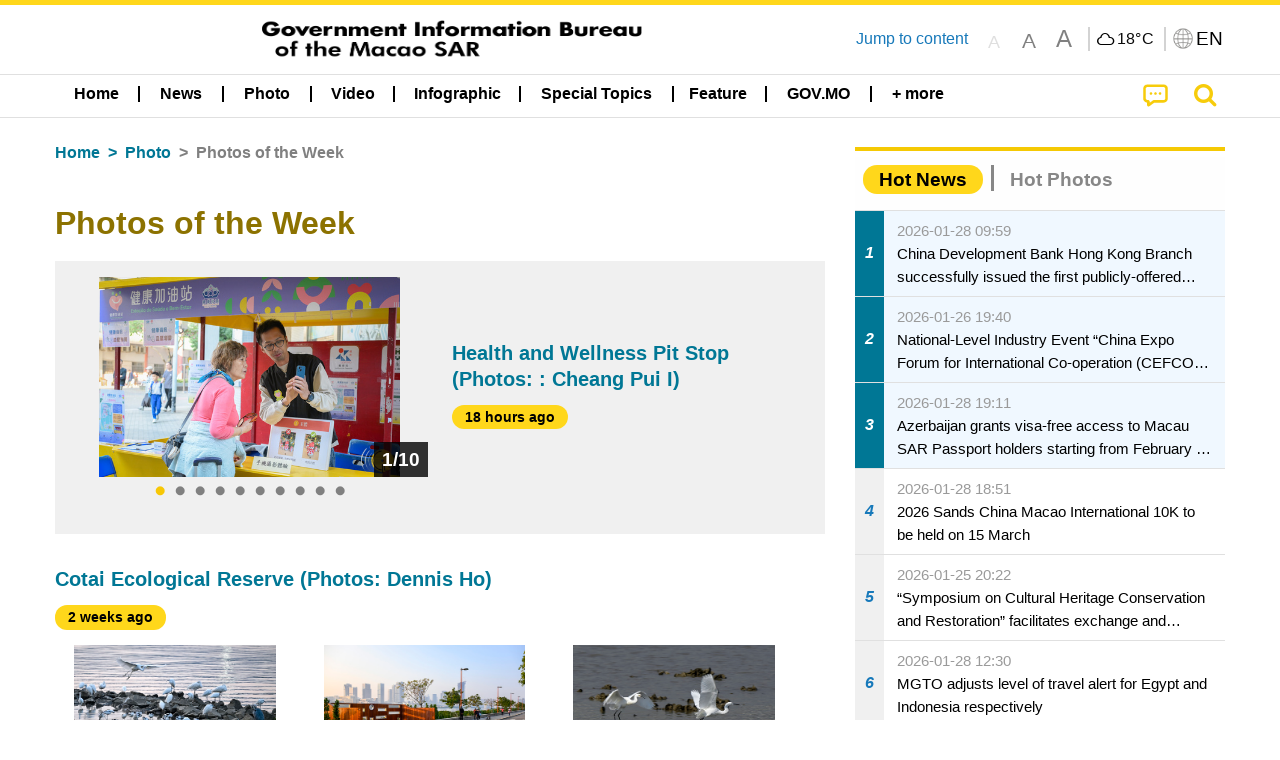

--- FILE ---
content_type: text/html;charset=UTF-8
request_url: https://www.gcs.gov.mo/news/list/en/gallery/Photos_of_the_Week;jsessionid=0DE422AD7F23D795DF5244EE93D2E5F2.app01?0
body_size: 28261
content:
<!DOCTYPE html>
<html prefix="og: http://ogp.me/ns#" lang="en" xml:lang="en" itemscope="" itemtype="http://schema.org/WebPage">
<head><meta name="charset" content="UTF-8" />
<script type="text/javascript" src="../../../wicket/resource/org.apache.wicket.Application/js/jquery/3.6.1/jquery-ver-9C4C522636859B8A7284CCD5CAFD73D1.js"></script>
<script type="text/javascript" src="../../../wicket/resource/org.apache.wicket.ajax.AbstractDefaultAjaxBehavior/res/js/wicket-ajax-jquery-ver-8CD946166F47E5DD4EADD165939FF57D.js"></script>
<script type="text/javascript">
/*<![CDATA[*/
Wicket.Event.add(window, "domready", function(event) {  new Waypoint.Infinite({	element: $('#id11')[0], items: ' .infiniteBody .infiniteItem',  more: ' .infiniteNext.nextItems',  moreContainer: ' .infiniteNext',  ajaxBaseURL: 'list/en/gallery/Photos_of_the_Week?0',  loadingClass: 'infiniteLoadingSpinner', isLoadOnScroll: false,  onBeforePageLoad: $.noop,  onAfterPageLoad: $.noop});;});
/*]]>*/
</script>
<link rel="stylesheet" type="text/css" href="../../../wicket/resource/local.gcs.shareLib.wicket.errDecorator.ToastrErrorDecoratorHandler/toastr-ver-00B6B0A8284AF38B52631E3AF6FBBF54.css" />
<script type="text/javascript" src="../../../wicket/resource/local.gcs.shareLib.wicket.errDecorator.ToastrErrorDecoratorHandler/toastr-ver-199B87B3C359B8DA31FDBB9A2E2F92C2.js"></script>

	<style id="local-gcs-news-ui-component-PinnedSectionPanel-0">
/*<![CDATA[*/

.pinnedContainer {
	width: 100%;
	/*     background: #0181c8; */
	padding: 1.2rem;
	/*     border-bottom: 1px solid white; */
}

.pinnedSection {
	color: white;
	font-size: 1.5rem;
	font-weight: bolder;
	background: #ffd71b;
	margin: 0;
	will-change: filter;
	/* -webkit-filter: drop-shadow(0px -6px 8px black); */
	box-shadow: 0 5px 10px -6px black;
}

.urgesIcon, .urgesTitle, .pinnedSection {
	/* 	text-align: center; */

}

.urgesTitle {
	color: #ffd71b;
	font-size: 1.5rem;
	font-weight: bolder;
}

.urgesIcon {
	color: #ffd71b;
	font-size: 1.5rem;
	font-weight: bolder;
	margin-top: 1.2rem;
	max-width: 57rem;
	justify-content: space-evenly;
}

.urgesIcon img {
	border-radius: 15%;
}

.urgesIcon a {
	max-width: 11%;
	margin-top: 0.5rem;
}

.urgesIcon legend {
	width: 100%;
	border-bottom: 1px solid #ffd71b;
}

.togglePinnedBtn {
	color: black;
	background-color: #ffd71b;
	float: left;
	font-size: 1rem;
	padding: .4rem 1.5rem;
	font-weight: bolder;
	border-bottom-left-radius: 2rem;
	border-bottom-right-radius: 2rem;
    position: absolute;
    bottom: -2rem;
    box-shadow: 3px 5px 10px -6px black;
}

.closed .togglePinnedBtn{
	box-shadow: unset;
}

.togglePinnedBtn img{
	width: 1.3rem;
    margin-right: 0.5rem;
}

.togglePinnedBtn img{
    transform: rotate(180deg);

}

.closed .togglePinnedBtn img{
    transform: unset;

}

.urgesClose, .urgesOpen {
	margin-right: 0.3rem;
}

.togglePinnedBtn .fa-angle-double-up {
	font-size: 1.5rem;
}

.pinnedCell {
	position: absolute;
	/* 	-webkit-filter: drop-shadow(-7px 7px 0.8rem #686868); */
}

.closed .fa-angle-double-up {
	transform: rotate(180deg);
}

.closed .urgesClose {
	display: none;
}

.urgesOpen {
	display: none;
}

.closed .urgesOpen {
	display: inline-block;
}

.closed.pinnedSection {
	-webkit-filter: unset;
	box-shadow: unset;
}

.textLinksContainer {
    width: 100%;
    margin: 0 auto 0 auto;
    font-size: 1.15rem;
    padding-top: 0.5rem;
    padding-bottom: 0.5rem;
}

.textLinksContainer a {
    color: #333136;
    padding-left: 1.2rem;
    margin-left: 1rem;
    margin-right: 1rem;
    position: relative;
    margin-top: 0.5rem;
    margin-bottom: 0.5rem;
}

.textLinksContainer a:hover, .textLinksContainer a:focus {
    color: black;
}

.textLinksContainer a:before {
    content: '';
    height: 9px;
    width: 9px;
    background-color: #333136;
    display: flex;
    position: absolute;
    top: calc(50% - 5px);
    left: 0;
}

.textLinksContainer a div {
    text-decoration: underline;
    text-decoration-color: #b1962b;
    line-height: 1;
}

.urgeMsg {
	font-weight:normal;
	font-size: 1.8rem;
	max-width: 100% /* line-heihgt:1.2; */
}

.pinnedTitle {
	display: block;
	font-size: 1.5rem;
	font-weight: bolder;
	padding:1rem 0;
	min-height: 1rem;
	background: linear-gradient(180deg, transparent calc(50% - 1px), black calc(50%), transparent calc(50% + 1px));
}

.pinnedTitle>* {
	background-color: #ffd71b;
	padding-left: 1rem;
	padding-right: 1rem;
}

.pinnedTopicLink {
	border: 2px black solid;
    border-radius: 10px;
    background:none;
    max-height:5rem;
    color:black;
    overflow: hidden;
    margin:0.8rem 0.3rem;
    line-height: 1;
    min-height: 3.8rem;
}

.pinnedInfoContainer a.bright.pinnedTopicLink {
	background: #1882da;
    border: none;
    color: white;

}

.togglePinnedBtnContainer{
	margin: auto;
	max-width: 80rem;
}

.pinnedContainer {
    background-color: #ffd71b;
    color: black;
    text-align: center;
}

.pinnedSlick {
	position: relative;
	max-width: 100%;
}

.pinnedLinkContainer {
	padding-top: .5rem;
    justify-content: space-evenly;
}

.pinnedContainer {
	padding:2rem;
}

.pinnedTitle{color:black}
.urgesIcon{color:black}
.urgesIconTitle{color:black}

@media screen and (max-width: 39.9375em) {
	.urgesIcon a {
		max-width: 22.5%;
	}

	.pinnedSection {
		font-size: 1.3rem;
	}

	.pinnedSection {
	    margin:0;
	}
}

@media print, screen and (min-width: 40em){
	.ncvTopic.grid-margin-x > .medium-4 {
	    width: calc(33.33333% - 0.6rem);
	}
}


/*]]>*/
</style>

		<style id="local-gcs-news-ui-component-FontSizeBtnPanel-0">
/*<![CDATA[*/

			.fontSize {
			    display: flex;
			    flex-wrap: nowrap;
			    -webkit-box-align: stretch;
			    -webkit-align-items: stretch;
			    -ms-flex-align: stretch;
			    align-items: stretch;
			}
			
			.fontSize .a {
				margin-right: 0.6rem;
			}
			
			.SFont, .SFont:hover, .MFont, .LFont, .SFont:focus, .MFont:focus, .LFont:focus{
				color: gray;
				width: 2rem;
				border-radius: 15%;
			    padding: 0.15rem 0;
			}
			
			 html.Medium .SFont:hover, html.Large .SFont:hover, .MFont:hover, .LFont:hover{
				color: gray;
			    border: 1px solid #facf04;
			}
			
			.SFont:hover, html.Medium .MFont:hover, html.Large .LFont:hover{
				border: unset;
			}
			
			.MFont span{
				font-size: 1.3rem;
				line-height: 1;
			}
			
			.SFont span{
				font-size: 1.1rem;
				line-height: 1;
			}
			
			.LFont span{
				font-size: 1.5rem;
				line-height: 1;
			}
			
		
/*]]>*/
</style>
	<link rel="stylesheet" type="text/css" href="../../../wicket/resource/local.gcs.news.ui.component.FontSizeBtnPanel/FontSizeBtnPanel-ver-61E0FE4AE7962D50382FAB7934E075DA.css" />
<script type="text/javascript" src="../../../wicket/resource/local.gcs.news.ui.component.FontSizeBtnPanel/FontSizeBtnPanel-ver-C12C310FF12B95AF97D5DA5DF2482918.js"></script>
<link rel="stylesheet" type="text/css" href="../../../wicket/resource/local.gcs.news.ui.component.URLLocaleSelectionDropdownPanel/URLLocaleSelectionDropdownPanel-ver-9C0ED763CA4D908155ED221D683B55B8.css" />
<link rel="stylesheet" type="text/css" href="../../../wicket/resource/local.gcs.news.ui.component.DropDownMenuPanel/DropDownMenuPanel-ver-B1DC3C4061B8156258D1B8FB8615EF0C.css" />

		<script id="local-gcs-news-ui-component-HeaderPanel-0">
/*<![CDATA[*/

			function jumpToContentSection(_selector){
				$('html, body').animate({scrollTop:$(_selector).offset().top}, 800);
				$(_selector).find("a[href]:not([tabindex='-1']),area[href]:not([tabindex='-1']),input:not([disabled]):not([tabindex='-1']),select:not([disabled]):not([tabindex='-1']),textarea:not([disabled]):not([tabindex='-1']),button:not([disabled]):not([tabindex='-1']),iframe:not([tabindex='-1']),[tabindex]:not([tabindex='-1']),[contentEditable=true]:not([tabindex='-1'])").eq(0).focus();
			}
		
/*]]>*/
</script>
	<link rel="stylesheet" type="text/css" href="../../../wicket/resource/local.gcs.news.ui.component.HeaderPanel/HeaderPanel-ver-C2B4AD30BAB3EFEF50A311A71459F8B9.css" />
<link rel="stylesheet" type="text/css" href="../../../css/rainstorm_font/rainstorm.css" />
<link rel="stylesheet" type="text/css" href="../../../wicket/resource/local.gcs.shareLib.wicket.locale.LocaleSelectionPanel/LocaleSelectionPanel-ver-47C1D0488F0B0A70BA93814AAECFCCC6.css" />
<style type="text/css" id="severeWeather">
@font-face { font-family: 'msar-typhoon-signal';src:url('../../../wicket/resource/org.apache.wicket.Application/fonts/typhoon/msar-typhoon-signal-ver-2689C55CA8D469E021CC7DED059A7651.eot');src:url('../../../wicket/resource/org.apache.wicket.Application/fonts/typhoon/msar-typhoon-signal-ver-2689C55CA8D469E021CC7DED059A7651.eot?#iefix') format('embedded-opentype'),url('../../../wicket/resource/org.apache.wicket.Application/fonts/typhoon/msar-typhoon-signal-ver-275C9146AF49200DCA46C76CBEEA4C5B.woff') format('woff'),url('../../../wicket/resource/org.apache.wicket.Application/fonts/typhoon/msar-typhoon-signal-ver-808F163E17664B4DB92975BBEABB8255.ttf') format('truetype'),url('../../../wicket/resource/org.apache.wicket.Application/fonts/typhoon/msar-typhoon-signal-ver-473F3018D3D439EBD84DA8BADC106CF2.svg#msar-typhoon-signal') format('svg');font-weight: normal;font-style: normal;}@font-face {font-family:'msar-stormsurge';src:url('../../../wicket/resource/org.apache.wicket.Application/fonts/stormsurge/msar-stormsurge-ver-766D97DE1782425F6322F529BF1E9043.eot');src:url('../../../wicket/resource/org.apache.wicket.Application/fonts/stormsurge/msar-stormsurge-ver-766D97DE1782425F6322F529BF1E9043.eot?#iefix') format('embedded-opentype'),url('../../../wicket/resource/org.apache.wicket.Application/fonts/stormsurge/msar-stormsurge-ver-09F21A046D0EC191F20A2C8013D18A5B.woff') format('woff'),url('../../../wicket/resource/org.apache.wicket.Application/fonts/stormsurge/msar-stormsurge-ver-6B4F1C29E0F0E2AB99C6E0A2AC69B9E2.ttf') format('truetype'),url('../../../wicket/resource/org.apache.wicket.Application/fonts/stormsurge/msar-stormsurge-ver-7BDE892848C1CBB25AC5240EEC6068DB.svg#msar-stormsurge') format('svg');font-weight: normal;font-style: normal;}</style>
<script type="text/javascript" src="../../../js/HeaderPanel.js"></script>
<script type="text/javascript" src="../../../wicket/resource/local.gcs.news.ui.component.HeaderPanel/SevereWeatherRollPanel-ver-37C21745BEE40FC7A0B344F3C1487A93.js"></script>
<script type="text/javascript" src="../../../wicket/resource/local.gcs.news.ui.component.HeaderPanel/WCAGDisclosureNav-ver-5D7403CE59AFD24790039FBA6AAEDF89.js"></script>

	<style id="local-gcs-news-ui-component-AppDownloadsPanel-0">
/*<![CDATA[*/

.iLink {
	width: 20%;
/* 	height: 30%; */
	height: 100%;
	position:absolute;
	display: block;
}

.r1 {
	top: 10%;
	top: 0%;
}
.r2 {
	top: 60%;
}
.c1 {
	right: 53%;
}
.c2 {
	right: 30%;
}
.c3 {
	right: 5%;
}


/*]]>*/
</style>

		<style id="local-gcs-news-ui-component-FooterPanel-0">
/*<![CDATA[*/




/*]]>*/
</style>
	<link rel="stylesheet" type="text/css" href="../../../wicket/resource/local.gcs.news.ui.component.FooterPanel/FooterPanel-ver-C23780B6F02D277F794FA8A04C13D036.css" />
<script type="text/javascript" src="../../../js/SubscriptionPanel.js"></script>
<link rel="stylesheet" type="text/css" href="../../../wicket/resource/local.gcs.news.ui.component.SubscriptionPanel/SubscriptionPanel-ver-7F2DF3442BA23244C19D02AC1090E137.css" />

	<script id="local-gcs-news-ui-component-SharePanel-0">
/*<![CDATA[*/

		function fallbackCopyTextToClipboard(text) {
			var textArea = document.createElement("textarea");
			textArea.value = text;
			document.body.appendChild(textArea);
			textArea.focus();
			textArea.select();

			try {
				var successful = document.execCommand("copy");
				var msg = successful ? "successful" : "unsuccessful";
				console.log("Fallback: Copying text command was " + msg);
			} catch (err) {
				console.error("Fallback: Oops, unable to copy", err);
			}

			document.body.removeChild(textArea);
		}

		function copyTextToClipboard(text) {
			if (!navigator.clipboard) {
				fallbackCopyTextToClipboard(text);
				return;
			}
			navigator.clipboard.writeText(text).then(function() {
				console.log("Async: Copying to clipboard was successful!");
			}, function(err) {
				console.error("Async: Could not copy text: ", err);
			});
		}

		
		function copyLink() {
			copyTextToClipboard($('.a2a_kit.sharePanelShow').attr('data-a2a-url'));
			setTimeout(function() {
				$('#copyDone').foundation('close');
			}, 2000);
		};
	
/*]]>*/
</script>
<link rel="stylesheet" type="text/css" href="../../../wicket/resource/local.gcs.news.ui.component.SharePanel/SharePanel-ver-EE0F4905B75B96405990C97159C9FA3A.css" />
<script type="text/javascript" src="../../../js/addtoany/page.js"></script>
<script type="text/javascript" id="SharePanel">
/*<![CDATA[*/
function updateSharePanel(url, caption, shareLoggerUrl){$('.sharePanel .sharePanelShow').attr('data-a2a-url', url);$('.sharePanel .sharePanelShow').attr('data-a2a-title', caption);$('.sharePanel .sharePanelShow').attr('data-logurl', shareLoggerUrl);$('#shareModal').foundation('open');}
/*]]>*/
</script>
<style type="text/css" id="SharePanel_tgcss">
.a2a_s_telegram::before{content: url(../../../img/icons22/SVG/icon_tg.svg);}</style>
<link rel="stylesheet" type="text/css" href="../../../wicket/resource/local.gcs.news.ui.component.HotNewsPanel/HotNewsPanel-ver-B0624A5073753B20DE05F7650E8EE9A1.css" />
<script type="text/javascript" src="../../../wicket/resource/local.gcs.shareLib.wicket.common.JQueryLazyLoadImageBehavior/jquery.lazyload-ver-F35BAD2245519FD941DFD85C66578B11.js"></script>

	<style id="local-gcs-news-ui-component-HotGalleryPanel-0">
/*<![CDATA[*/

.box75 .galleryThumbnail {
	margin: 5%;
	border: 2px white solid;
	position: absolute;
	top: 0;
	max-height: 75%;
	justify-content: center;
	width: 90%;
	object-fit: cover;
}
.hotGalleryListView{padding:0.5rem 0}

.hotGalleryFirstCaption {
	padding-left:3%;
	padding-right:1.5%;
	padding-top:8%;
	max-height:100%
}

@media screen and (max-width: 39.9375em) {
	.hotGalleryFirstCaption {
		padding-top:6.6%;
	}
}


/*]]>*/
</style>
<link rel="stylesheet" type="text/css" href="../../../wicket/resource/local.gcs.news.ui.component.HotGalleryPanel/HotNewsPanel-ver-B0624A5073753B20DE05F7650E8EE9A1.css" />

	<style id="local-gcs-news-ui-component-HotInfoPanel-0">
/*<![CDATA[*/

.hotInfoPanel{padding: 0.5rem 0;}
.hotInfoPanel .tabs-panel{background:white!important}
.hotInfoPanel .tabs-panel{padding:0}
.hotInfoPanel.tabs-content,.hotInfoPanel.tabs{border:none}	
.hotInfoPanel .tabs-title > a:focus, .hotInfoPanel .tabs-title > a[aria-selected='true'] {
	background: #ffd71b;
	color:black;
	border-radius: 20px;
	margin:0 0.5rem;
	
}
.hotInfoPanel .tabs-title > a {
    font-size: 1.2rem;
    color: #878787;
    font-weight: bolder;
    padding:0.3rem 1rem;
/* 	margin:0.5rem 0; */
}

.hotInfoPanel .tabs-title{max-width:50%}
.hotInfoPanel .infoLead{display:none}

/*]]>*/
</style>

		<style id="local-gcs-news-ui-slider-CyclePanel-0">
/*<![CDATA[*/


/*]]>*/
</style>
	
	<style id="local-gcs-news-ui-slider-TopicsCyclePanel-0">
/*<![CDATA[*/

.cycleSlider.topicsItemContainer {
	margin-bottom: 0rem;
	height: 20rem;
}
.topicsSlide>div{
	margin:0 0.5rem;
	padding:1rem 0;
	border-bottom: 1px solid lightgray;
}

.topicsSlide .newsTopicsSubject{
	color:black!important;
}

.topicsCycle .infoLead{
	font-size: 1.2rem;
    font-weight: bolder;
    padding: 0.3rem 1rem;
}

/*]]>*/
</style>
<link rel="stylesheet" type="text/css" href="../../../wicket/resource/local.gcs.news.ui.slider.CyclePanel/CyclePanel-ver-3EF8E7D493F9B1738A5CBBB8E4079CB7.css" />
<script type="text/javascript" id="js.jquery-cycle" src="https://cdnjs.cloudflare.com/ajax/libs/jquery.cycle2/2.1.6/jquery.cycle2.min.js" crossOrigin="anonymous" integrity="sha384-gh5RtRwMvDmzWU1efMWsMIObvslAvJ8rg8+96kQbDXaWEbFMlqwMwyhouylJpclD"></script>
<script type="text/javascript" src="../../../wicket/resource/local.gcs.news.ui.slider.CyclePanel/CyclePanel-ver-11F82157120EFCEE25D96BF3E22B3F80.js"></script>
<link rel="stylesheet" type="text/css" href="../../../wicket/resource/local.gcs.news.ui.slider.TopicsCyclePanel/TopicsCyclePanel-ver-46216C9AB92FB693E2E12FCE0BDC6C91.css" />

	<style id="local-gcs-news-ui-slider-PromotionCyclePanel-0">
/*<![CDATA[*/

		.promotionCycle .infoLead{
			font-size: 1.2rem;
			font-weight: bolder;
			padding: 0.3rem 1rem;
		}
	
/*]]>*/
</style>
<link rel="stylesheet" type="text/css" href="../../../wicket/resource/local.gcs.news.ui.slider.PromotionCyclePanel/PromotionCyclePanel-ver-8A3660CC9BCC41568DC71B2B0056FB44.css" />
<link rel="stylesheet" type="text/css" href="../../../wicket/resource/local.gcs.news.ui.component.Navigator/Navigator-ver-9A470930E21C7390885B0AE426E8B741.css" />

		<style id="local-gcs-news-ui-component-ListModeSwitchButtonPanel-0">
/*<![CDATA[*/

		
/*]]>*/
</style>
	<link rel="stylesheet" type="text/css" href="../../../wicket/resource/local.gcs.news.ui.component.ListModeSwitchButtonPanel/ListModeSwitchButtonPanel-ver-6467F000A66FC52C9E595A4A281EF453.css" />
<script type="text/javascript" id="wicket-ajax-base-url">
/*<![CDATA[*/
Wicket.Ajax.baseUrl="list/en/gallery/Photos_of_the_Week?0";
/*]]>*/
</script>
<script type="text/javascript" src="../../../wicket/resource/local.gcs.news.ui.component.TimeAgoPanel/timeago.min-ver-64148F39FD47770B426F9637AB411274.js"></script>
<script type="text/javascript" src="../../../wicket/resource/local.gcs.news.ui.component.TimeAgoPanel/timeagoInit-ver-98C3202783D18786EB5E996267998AA6.js"></script>
<link rel="stylesheet" type="text/css" href="../../../wicket/resource/local.gcs.news.ui.component.BaseInfoPanel/BaseInfoPanel-ver-4C0DA2ABB9005F09587E121F3CD9253D.css" />
<link rel="stylesheet" type="text/css" href="../../../js/slick/slick-theme.css" />
<link rel="stylesheet" type="text/css" href="../../../js/slick/slick.css" />
<script type="text/javascript" src="../../../js/slick/slick.js"></script>

	<style id="local-gcs-news-ui-component-InfiniteDataView-0">
/*<![CDATA[*/

@keyframes infiniteLoadingSpinner {
	to {transform: rotate(360deg);
}

}
.infiniteDataView {
	position: relative;
}

.infiniteLoadingSpinner:after {
	content: '';
	box-sizing: border-box;
	position: absolute;
	left: 50%;
	width: 1.5em;
	height: 1.5em;
	border-radius: 50%;
	border: 0.2em solid #ccc;
	border-top-color: #f4c904;
	animation: infiniteLoadingSpinner .6s linear infinite;
}

.infiniteBody {
	border-color: #e6e6e6;
	border-left: 0px;
	border-right: 0px;
}

.infiniteItem {
	border-color: #e6e6e6 !important;
}

.infiniteNext {
	border-left: 0px;
	border-right: 0px;
	padding: 0.5rem;
}

.infiniteNext.nextItems span {
	cursor: pointer;
	color: #5dade2;
	/* 				    width: max-content; */
	/* 				    font-size: 1rem; */
	/* 				    margin: 0 auto; */
	/* 				    font-weight: bolder; */
}

/*]]>*/
</style>
<script type="text/javascript" src="../../../wicket/resource/local.gcs.news.ui.component.InfiniteDataView/jquery.waypoints-ver-79E006D0A91515A94802E45CC90466D4.js"></script>
<script type="text/javascript" src="../../../wicket/resource/local.gcs.news.ui.component.InfiniteDataView/infinite.wicket-ver-3832CFF76CA70918558FD11051154E62.js"></script>

<style id="local-gcs-news-ui-component-InfiniteListPanel-0">
/*<![CDATA[*/


	.mobileNewsList div .deptLabel {
		color: #808080;
	    font-size: 0.95rem;
	}
	
	.mobileNewsList div .render_timeago_css {
		color: black;
	    padding: 0.3rem 0.8rem;
	    border-radius: 15px;
	    background-color: #ffd71b;
	    line-height: 1;
	    font-size: 0.85rem;
	}
	
	.mobileNewsList .infoSubjectContainer * {
	    font-weight: bold;
	}
	
	

/*]]>*/
</style>
<link rel="stylesheet" type="text/css" href="../../../wicket/resource/local.gcs.news.ui.component.InfiniteListPanel/InfiniteListPanel-ver-64D1E285FA43B267FDF31C187D4B72D1.css" />

<meta name="apple-mobile-web-app-capable" content="no">
<meta name="mobile-web-app-capable" content="yes">
<title>NEWS GOV-MO</title>
<meta name="viewport" content="width=device-width,initial-scale=1.0" />
<link rel="stylesheet" type="text/css" href="../../../css/font-awesome/css/font-awesome.min.css" />
<link rel="stylesheet" type="text/css" href="https://cdnjs.cloudflare.com/ajax/libs/foundation/6.7.5/css/foundation.css" media="all" crossOrigin="anonymous" integrity="sha384-Dau/zVhBb31/x9iiUiK17t6SnljnMFglPtv7iiMFySVF/QS9rvQO5BvoSAB6dAbT" />
<link rel="stylesheet" type="text/css" href="https://cdnjs.cloudflare.com/ajax/libs/foundicons/3.0.0/foundation-icons.css" media="all" crossOrigin="anonymous" integrity="sha384-kPtoyGXH53LPYu4uzFVNhdgIdlOIG/v3jWToR9O43Al7jMR1G23S5YF/xWTbA+I4" />
<link rel="stylesheet" type="text/css" href="https://cdnjs.cloudflare.com/ajax/libs/motion-ui/1.2.2/motion-ui.css" media="all" crossOrigin="anonymous" integrity="sha384-ejYpiU7KiNuu0ClqU2MoWZ5NwmGmbXUQK6132wRjdhh3/Bl5HPOOoG1Ji4v2Ya7S" />
<link rel="stylesheet" type="text/css" href="../../../css/weather-icons-master/css/weather-icons.min.css" />
<link rel="stylesheet" type="text/css" href="../../../wicket/resource/local.gcs.news.ui.BasePage/BaseStyle-ver-A1883211F9F43BA60A3DED10F3A75A24.css" />
<script type="text/javascript" id="js.js-cookie" src="https://cdnjs.cloudflare.com/ajax/libs/js-cookie/2.2.1/js.cookie.min.js" crossOrigin="anonymous" integrity="sha384-eITc5AorI6xzkW7XunGaNrcA0l6qrU/kA/mOhLQOC5thAzlHSClQTOecyzGK6QXK"></script>
<script type="text/javascript" id="js.foundation" src="https://cdnjs.cloudflare.com/ajax/libs/foundation/6.7.5/js/foundation.min.js" crossOrigin="anonymous" integrity="sha384-tNxCYJzHKwvsthxzcjUC+grZ0NkGrPQ25FSOJdeYuU4feE6yay2ly843Ntnn9oR9"></script>
<script type="text/javascript" id="js.jquery-mark" src="https://cdnjs.cloudflare.com/ajax/libs/mark.js/8.11.1/jquery.mark.min.js" crossOrigin="anonymous" integrity="sha384-iqnguDoMujGknA4B5Jk7pbSn7sb7M8Tc0zVsTNQXm629Xx00jGEpD9TsZXbfNjKO"></script>
<script type="text/javascript" src="../../../wicket/resource/local.gcs.news.ui.BasePage/scrollTop-ver-0DB0BEEB4D555C3AA74A8B756A7E4522.js"></script>
<meta property="og:image" content="https://www.gcs.gov.mo/img/appIcon/newsIcon3_296x296.png" />
<meta itemprop="image" content="https://www.gcs.gov.mo/img/appIcon/newsIcon3_296x296.png" />
<meta property="og:site_name" content="Government Information Bureau of the Macao SAR" />
<meta property="og:title" content="Government Information Bureau of the Macao SAR" />
<meta itemprop="name" content="Government Information Bureau of the Macao SAR" />
<meta property="og:type" content="website" />
<meta property="og:url" content="https://www.gcs.gov.mo/" />
<meta property="og:locale" content="en_us" />
<link rel="stylesheet" type="text/css" href="../../../wicket/resource/local.gcs.news.ui.HeaderFooterLayout/v22-ver-3B87830C74C6C76BDCDB5B01FB4EA504.css" />
<script type="text/javascript" id="add_lang_function">
/*<![CDATA[*/
function addLangClass() {var lang='zh-hant'; var path = window.location.pathname; if (path.includes('/pt;') || path.includes('/pt/') || path.endsWith('/pt')) lang = 'pt'; else if (path.includes('/en;') || path.includes('/en/') || path.endsWith('/en')) lang='en'; else if (path.includes('/zh-hans;')||path.includes('/zh-hans/')||path.endsWith('/zh-hans')) lang='zh-hans';$('body').addClass(lang);}
/*]]>*/
</script>
<link rel="stylesheet" type="text/css" href="../../../wicket/resource/local.gcs.news.ui.AsideLayout/AsideLayout-ver-FEF36A6EEC28590DFD434AC9D5267816.css" />
<link rel="stylesheet" type="text/css" href="../../../wicket/resource/local.gcs.news.ui.BaseShowPage/BaseShowPage-ver-0258BED4C6859AC00B6881E1F9D27911.css" />
<script type="text/javascript" src="../../../wicket/resource/local.gcs.news.ui.BaseShowPage/BaseShowPage-ver-4C2E910D8BB8B517F2A321447DD492BA.js"></script>
<link rel="stylesheet" type="text/css" href="../../../wicket/resource/local.gcs.news.ui.ListPage/ListPage-ver-A196715B496177CC3BCF1E5249F7E1BB.css" />
<script type="text/javascript" src="../../../wicket/resource/local.gcs.news.ui.ListPage/promotionListSlick-ver-7EB15D1499F7599714641A1C0267E021.js"></script>
<link rel="apple-touch-icon" href="../../../img/appIcon/newsIcon3.png" />
<link rel="apple-touch-icon" href="../../../img/appIcon/newsIcon3_152x152.png" sizes="152x152" />
<link rel="apple-touch-icon" href="../../../img/appIcon/newsIcon3_167x167.png" sizes="167x167" />
<link rel="apple-touch-icon" href="../../../img/appIcon/newsIcon3_180x180.png" sizes="180x180" />
<link rel="apple-touch-icon-precomposed" href="../../../img/appIcon/newsIcon3_192x192.png" sizes="192x192" />
<link rel="shortcut icon" href="../../../img/appIcon/newsIcon3_128x128.png" sizes="128x128" />
<link rel="shortcut icon" href="../../../img/appIcon/newsIcon3_192x192.png" sizes="192x192" />
<meta name="apple-itunes-app" content="app-id=806002811" />
<link rel="stylesheet" type="text/css" href="../../../wicket/resource/local.gcs.nbs.ui.component.PNotifyWebSocketBehavior/pnotify.custom.min-ver-B6429C8A5A42C1C829232CD9BD8F00D1.css" />
<script type="text/javascript" src="../../../wicket/resource/local.gcs.nbs.ui.component.PNotifyWebSocketBehavior/pnotify.custom.min-ver-A44A20D89EE955AC4BB8D2FE48EC3039.js"></script>
<script type="text/javascript" src="../../../wicket/resource/local.gcs.news.ui.component.WSSBehavior/WSSBehavior-ver-1466187727C625CBF1C76E0729681422.js"></script>
<script type="text/javascript">
/*<![CDATA[*/
Wicket.Event.add(window, "domready", function(event) { 
toastr.options = {'closeButton': true,'debug': false,'newestOnTop': false,'progressBar': false,'positionClass': 'toast-top-right','preventDuplicates': false,'onclick': null,'showDuration': '300','hideDuration': '1000','timeOut': '5000','extendedTimeOut': '1000','showEasing': 'swing','hideEasing': 'linear','showMethod': 'fadeIn','hideMethod': 'fadeOut'};
updateFontSize(Cookies.get('fontSize'));;
updateWeather('https://gcloud.gcs.gov.mo/meteo/live/weather.json','https://gcloud.gcs.gov.mo/meteo/live/schoolsuspension.json','en','Special Info');;
const hideWeatherWhenSmall = (changes, observer) => { changes.forEach(change => { if (change.intersectionRatio === 0 && window.screen.width <= 640) { hideSevereWeatherPanel();console.log('test');} });};const observerOpts = { root: null, rootMargin: '0px', threshold: [0, 1]};const observer = new IntersectionObserver(hideWeatherWhenSmall, observerOpts);const weatherContentElements = document.querySelectorAll('#severeWeatherPanelContainer');weatherContentElements.forEach(el => observer.observe(el));;
new DisclosureNav(document.querySelectorAll('#main-menu')[0], '' ,'.dropdownArea');;
setWebappURL('../../../');
$(".jq_lazyloadimg").lazyload();;
iniCycle({ "slider": "#test .cycleSlider", "pagerActiveClass": "active", "slides": ".slide", "fx": "scrollHorz", "autoHeight": 1, "pagerTemplate": "", "pager": "#test .cycle-pager", "swipe": true, "timeout": 5000 });;
iniCycle({ "slider": "#id5 .cycleSlider", "pagerActiveClass": "active", "slides": ".slide", "fx": "scrollHorz", "autoHeight": "362:92", "pagerTemplate": "", "pager": "#id5 .cycle-pager", "swipe": true, "timeout": 5000 });;
Wicket.Event.add('id6', 'click', function(event) { var win = this.ownerDocument.defaultView || this.ownerDocument.parentWindow; if (win == window) { window.location.href='./;jsessionid=0DE422AD7F23D795DF5244EE93D2E5F2.app01'; } ;return false;});;
timeagoInit('.render_timeago_css.not_render', 'en', 48);
$('#id7 .variable').not('.slick-initialized').slick({infinite:false, arrows:false, variableWidth:true, lazyLoad:'progressive',responsive:[{breakpoint: 640, settings:{slidesToShow:1.003, variableWidth:false}},]});$('#id7 .slickFocus').not('.slick-initialized').slick({dots: true, infinite: false, arrows: false});;
$('#id8 .variable').not('.slick-initialized').slick({infinite:false, arrows:false, variableWidth:true, lazyLoad:'progressive',responsive:[{breakpoint: 640, settings:{slidesToShow:1.003, variableWidth:false}},]});$('#id8 .slickFocus').not('.slick-initialized').slick({dots: true, infinite: false, arrows: false});;
$('#id9 .variable').not('.slick-initialized').slick({infinite:false, arrows:false, variableWidth:true, lazyLoad:'progressive',responsive:[{breakpoint: 640, settings:{slidesToShow:1.003, variableWidth:false}},]});$('#id9 .slickFocus').not('.slick-initialized').slick({dots: true, infinite: false, arrows: false});;
$('#ida .variable').not('.slick-initialized').slick({infinite:false, arrows:false, variableWidth:true, lazyLoad:'progressive',responsive:[{breakpoint: 640, settings:{slidesToShow:1.003, variableWidth:false}},]});$('#ida .slickFocus').not('.slick-initialized').slick({dots: true, infinite: false, arrows: false});;
$('#idb .variable').not('.slick-initialized').slick({infinite:false, arrows:false, variableWidth:true, lazyLoad:'progressive',responsive:[{breakpoint: 640, settings:{slidesToShow:1.003, variableWidth:false}},]});$('#idb .slickFocus').not('.slick-initialized').slick({dots: true, infinite: false, arrows: false});;
$('#idc .variable').not('.slick-initialized').slick({infinite:false, arrows:false, variableWidth:true, lazyLoad:'progressive',responsive:[{breakpoint: 640, settings:{slidesToShow:1.003, variableWidth:false}},]});$('#idc .slickFocus').not('.slick-initialized').slick({dots: true, infinite: false, arrows: false});;
$('#idd .variable').not('.slick-initialized').slick({infinite:false, arrows:false, variableWidth:true, lazyLoad:'progressive',responsive:[{breakpoint: 640, settings:{slidesToShow:1.003, variableWidth:false}},]});$('#idd .slickFocus').not('.slick-initialized').slick({dots: true, infinite: false, arrows: false});;
$('#ide .variable').not('.slick-initialized').slick({infinite:false, arrows:false, variableWidth:true, lazyLoad:'progressive',responsive:[{breakpoint: 640, settings:{slidesToShow:1.003, variableWidth:false}},]});$('#ide .slickFocus').not('.slick-initialized').slick({dots: true, infinite: false, arrows: false});;
$('#idf .variable').not('.slick-initialized').slick({infinite:false, arrows:false, variableWidth:true, lazyLoad:'progressive',responsive:[{breakpoint: 640, settings:{slidesToShow:1.003, variableWidth:false}},]});$('#idf .slickFocus').not('.slick-initialized').slick({dots: true, infinite: false, arrows: false});;
$('#id10 .variable').not('.slick-initialized').slick({infinite:false, arrows:false, variableWidth:true, lazyLoad:'progressive',responsive:[{breakpoint: 640, settings:{slidesToShow:1.003, variableWidth:false}},]});$('#id10 .slickFocus').not('.slick-initialized').slick({dots: true, infinite: false, arrows: false});;
$(document).foundation();;
if(('standalone' in window.navigator) && window.navigator.standalone){var noddy, remotes = false;document.addEventListener('click', function(event) {noddy = event.target;while(noddy.nodeName !== 'A' && noddy.nodeName !== 'HTML') { noddy = noddy.parentNode;}if('href' in noddy && noddy.href.indexOf('http') !== -1 && (noddy.href.indexOf(document.location.host) !== -1 || remotes)){event.preventDefault();document.location.href = noddy.href;}},false);};
$('.ouroMask').hide();;
addLangClass();;
resizeDateRangeBar();
$( '.baseContent' ).each(function() {
	if($( this ).getLines() > 3)
   $( this ).addClass('fade');
});
;
initWSS('wss://www.gcs.gov.mo/news/wicket/websocket/en', { 'text_escape':false, 'delay':10000, 'styling':'brighttheme', 'min_height':'16px', 'width':'300px', 'icon':true, 'addclass':'', 'title_escape':false });
Wicket.Event.publish(Wicket.Event.Topic.AJAX_HANDLERS_BOUND);
;});
/*]]>*/
</script>
</head>
<body class="v22">
 		<div id="ptrhead">
 			<img alt="Loading" src="../../../img/spinning.gif">
        </div>
        <div id="ptrcontent" style="position:relative;">
        	
		<div class="ouroMask">
			<span class="ouro ouro3" style="top: 50vh;left:50vw"> <span class="ouroLeft"> <span class="anim"></span>
			</span> <span class="ouroRight"> <span class="anim"></span>
			</span>
			</span>
		</div>
		<div id="severeWeatherPanelContainer">
			<div class="baseSize severeWeatherPanel" id="severeWeatherPanel" title="Current weather"></div>
		</div>
		
		<div style="position: absolute;z-index: 12;width: 100%;" id="id12" class="pinnedSection closed">
	<div class="pinnedCell cell" style="padding:0 0 0.3rem 0;position:relative;">
		
	</div>
	
</div>
		
		<header class="pageHeader">
			<div id="topBannerContainer" class="pageWidth topBannerContainer">
				<div class="grid-container">
					<div class="topBanner top-bar grid-x align-justify">
						<div class="cell medium-auto align-center-middle grid-x hide-for-small-only">
							<div class="bannerLogo cell grid-x align-center-middle show-for-small-only">
									<a href="../../../home/en;jsessionid=0DE422AD7F23D795DF5244EE93D2E5F2.app01"><img class="cell bannerIcon black" src="../../../img/bannerIconEn.png" alt="Government Information Bureau of the Macao SAR"/></a>
							</div>
								<div class="bannerLogo cell grid-x align-center-middle hide-for-small-only">
									<a href="../../../home/en;jsessionid=0DE422AD7F23D795DF5244EE93D2E5F2.app01"><img class="cell bannerIcon black" src="../../../img/bannerIconEn.png" alt="Government Information Bureau of the Macao SAR"/></a>
							</div>
						</div>
						<div class="cell medium-shrink hide-for-small-only jumpToContent">
							<a href="javascript:jumpToContentSection('section.mainBody');">Jump to content</a>
						</div>
						<div class="cell medium-shrink grid-x align-middle align-spaced" style="z-index:11">
							<div class="fontSizeBtnContainer cell shrink">
		<div class="fontSize">
			<a class="SFont grid-x align-bottom align-center" href="javascript:updateFontSize(&#039;&#039;)"><span>A</span></a>
			<a class="MFont grid-x align-bottom align-center" href="javascript:updateFontSize(&#039;Medium&#039;)"><span>A</span></a>
			<a class="LFont grid-x align-bottom align-center" href="javascript:updateFontSize(&#039;Large&#039;)"><span>A</span></a>
		</div>
	</div>
							<div class="cell shrink yDivider"></div>
							<div id="weatherPanel" class="cell shrink toGray"></div>
							<div class="langBtnContainer cell shrink grid-x align-center-middle">
								<div class="cell shrink yDivider"></div>
								<button class="grid-x cell shrink icoBtn" type="button" data-toggle="langDropdown">
									<img class="cell shrink" alt="Language" src="../../../img/langIcon.png">
									<span class="cell shrink selectedLang">EN</span>
								</button>
								<div class="langDropdown dropdown-pane" data-position="bottom" data-alignment="right" id="langDropdown" data-dropdown
									data-auto-focus="true" style="width: 10rem !important; z-index: 11">
									<div id="id13">
	<div class="dropDownArrowUp"></div>
	<div class="locales">
		<a class="localeOption" href="../../zh-hant/gallery/%E7%9B%B8%E8%81%9A%E6%AD%A4%E5%91%A8;jsessionid=0DE422AD7F23D795DF5244EE93D2E5F2.app01">
			<span class="localeLabel">繁體</span>
		</a><a class="localeOption" href="../../zh-hans/gallery/%E7%9B%B8%E8%81%9A%E6%AD%A4%E5%91%A8;jsessionid=0DE422AD7F23D795DF5244EE93D2E5F2.app01">
			<span class="localeLabel">简体</span>
		</a><a class="localeOption" href="../../pt/gallery/Fotogalerias_Bissemanal;jsessionid=0DE422AD7F23D795DF5244EE93D2E5F2.app01">
			<span class="localeLabel">Português</span>
		</a><a class="localeOption checked" href="./Photos_of_the_Week;jsessionid=0DE422AD7F23D795DF5244EE93D2E5F2.app01">
			<span class="localeLabel">English</span>
		</a>
	</div>
</div>
								</div>
							</div>
						</div>
					</div>
				</div>

			</div>

			<div data-sticky-container>
				<div id="menuBar" class="sticky"  data-top-anchor="topBannerContainer:bottom" data-sticky data-margin-top="0" data-sticky-on="small">
					<div style="padding:0" class="title-bar grid-y show-for-small-only">
						<div class="grid-x align-middle cell">
							<button class="main-menu-icon">
								<span>
									<i class="fa fa-bars fa-2x align-center" style="color: black;margin-left: 0.5rem" aria-hidden="true">
									</i>
									<span class="mobile-menu-arrow-up invisible" style="margin-left: 0.5rem;display: block;"></span>
									<span class="show-for-sr">Table of content</span>
								</span>

							</button>
							<div class="cell auto text-center ">
								<a href="../../../home/en;jsessionid=0DE422AD7F23D795DF5244EE93D2E5F2.app01"><img class="newsLogo" alt="Government Information Bureau of the Macao SAR" src="../../../img/bannerIconEn.png"/></a>
							</div>
							<button style="display: none;" class="align-middle align-center cpShowBtn" onclick="cpShow();">
								<img class="cpIcon" alt="Civil Protection Newsflash" src="../../../img/icons22/SVG/icon_notice.svg"/>
								<span class="cpBtnLabel">
									Civil Protection Newsflash
								</span>
							</button>
							<a href="../../../search/en;jsessionid=0DE422AD7F23D795DF5244EE93D2E5F2.app01?t=gallery" class="cell shrink grid-x searchBtn">
								<span>
									<span class="show-for-sr">Search</span>
									<i class="fa fa-search fa-lg" aria-hidden="true"></i>
								</span>
							</a>
						</div>
<!--						mobile main menu-->
						<ul id="mobile-main-menu" class="cell grid-y">
							<li class="cell grid-y">
								<a class="mobile-menu-title menuSize" href="../../../home/en;jsessionid=0DE422AD7F23D795DF5244EE93D2E5F2.app01" title="Home">Home</a>
							</li>
							
    <li class="menuLinkContainer menuSize align-center">
        <a class="show-for-medium dropdownButton align-center" href="../news/;jsessionid=0DE422AD7F23D795DF5244EE93D2E5F2.app01" aria-haspopup="true" aria-expanded="false">
            <div class="menuArrowUp align-center invisible"></div>
            <span>News</span></a>

        <div class="show-for-medium dropdownArea grid-x align-center invisible">
            <div class="dropdownContent">
                <div class="cell grid-y align-center">
                    <a class="align-center" href="../news/Central_Government_and_Macao_SAR;jsessionid=0DE422AD7F23D795DF5244EE93D2E5F2.app01">
                        <span>Central Government and Macao SAR</span>
                    </a>
                </div><div class="cell grid-y align-center">
                    <a class="align-center" href="../news/Political_and_Administrative_Affairs;jsessionid=0DE422AD7F23D795DF5244EE93D2E5F2.app01">
                        <span>Political and Administrative Affairs</span>
                    </a>
                </div><div class="cell grid-y align-center">
                    <a class="align-center" href="../news/Regional_Cooperation;jsessionid=0DE422AD7F23D795DF5244EE93D2E5F2.app01">
                        <span>Regional Cooperation</span>
                    </a>
                </div><div class="cell grid-y align-center">
                    <a class="align-center" href="../news/External_Affairs;jsessionid=0DE422AD7F23D795DF5244EE93D2E5F2.app01">
                        <span>External Affairs</span>
                    </a>
                </div><div class="cell grid-y align-center">
                    <a class="align-center" href="../news/Government_Services;jsessionid=0DE422AD7F23D795DF5244EE93D2E5F2.app01">
                        <span>Government Services</span>
                    </a>
                </div><div class="cell grid-y align-center">
                    <a class="align-center" href="../news/Legal_and_Judicial_Affairs;jsessionid=0DE422AD7F23D795DF5244EE93D2E5F2.app01">
                        <span>Legal and Judicial Affairs</span>
                    </a>
                </div><div class="cell grid-y align-center">
                    <a class="align-center" href="../news/CCAC_and_Commission_of_Audit;jsessionid=0DE422AD7F23D795DF5244EE93D2E5F2.app01">
                        <span>CCAC and Commission of Audit</span>
                    </a>
                </div><div class="cell grid-y align-center">
                    <a class="align-center" href="../news/Economy_and_Finance;jsessionid=0DE422AD7F23D795DF5244EE93D2E5F2.app01">
                        <span>Economy and Finance</span>
                    </a>
                </div><div class="cell grid-y align-center">
                    <a class="align-center" href="../news/Labour_and_Employment;jsessionid=0DE422AD7F23D795DF5244EE93D2E5F2.app01">
                        <span>Labour and Employment</span>
                    </a>
                </div><div class="cell grid-y align-center">
                    <a class="align-center" href="../news/Public_Order;jsessionid=0DE422AD7F23D795DF5244EE93D2E5F2.app01">
                        <span>Public Order</span>
                    </a>
                </div><div class="cell grid-y align-center">
                    <a class="align-center" href="../news/Healthcare;jsessionid=0DE422AD7F23D795DF5244EE93D2E5F2.app01">
                        <span>Healthcare</span>
                    </a>
                </div><div class="cell grid-y align-center">
                    <a class="align-center" href="../news/Livelihood_and_Welfare;jsessionid=0DE422AD7F23D795DF5244EE93D2E5F2.app01">
                        <span>Livelihood and Welfare</span>
                    </a>
                </div><div class="cell grid-y align-center">
                    <a class="align-center" href="../news/Tourism_and_Culture;jsessionid=0DE422AD7F23D795DF5244EE93D2E5F2.app01">
                        <span>Tourism and Culture</span>
                    </a>
                </div><div class="cell grid-y align-center">
                    <a class="align-center" href="../news/Education_and_Sports;jsessionid=0DE422AD7F23D795DF5244EE93D2E5F2.app01">
                        <span>Education and Sports</span>
                    </a>
                </div><div class="cell grid-y align-center">
                    <a class="align-center" href="../news/Urban_Planning_and_Infrastructure;jsessionid=0DE422AD7F23D795DF5244EE93D2E5F2.app01">
                        <span>Urban Planning and Infrastructure</span>
                    </a>
                </div><div class="cell grid-y align-center">
                    <a class="align-center" href="../news/Construction_and_Housing;jsessionid=0DE422AD7F23D795DF5244EE93D2E5F2.app01">
                        <span>Construction and Housing</span>
                    </a>
                </div><div class="cell grid-y align-center">
                    <a class="align-center" href="../news/Transport_and_Resources;jsessionid=0DE422AD7F23D795DF5244EE93D2E5F2.app01">
                        <span>Transport and Resources</span>
                    </a>
                </div><div class="cell grid-y align-center">
                    <a class="align-center" href="../news/Environment_and_Meteorology;jsessionid=0DE422AD7F23D795DF5244EE93D2E5F2.app01">
                        <span>Environment and Meteorology</span>
                    </a>
                </div><div class="cell grid-y align-center">
                    <a class="align-center" href="../news/Technology_and_Communications;jsessionid=0DE422AD7F23D795DF5244EE93D2E5F2.app01">
                        <span>Technology and Communications</span>
                    </a>
                </div><div class="cell grid-y align-center">
                    <a class="align-center" href="../news/Media_Affairs;jsessionid=0DE422AD7F23D795DF5244EE93D2E5F2.app01">
                        <span>Media Affairs</span>
                    </a>
                </div><div class="cell grid-y align-center">
                    <a class="align-center" href="../news/Others;jsessionid=0DE422AD7F23D795DF5244EE93D2E5F2.app01">
                        <span>Others</span>
                    </a>
                </div>
            </div>
        </div>

        <!--        mobile menu title-->
        <div class="show-for-small-only">
            <ul class="accordion" data-accordion data-allow-all-closed="true">
                <li class="accordion-item" data-accordion-item>
                    <a href="#" class="accordion-title mobile-menu-title menuSize">
                        <span>News</span>
                    </a>
                    <div style="padding: 0" class="accordion-content" data-tab-content>
                        <ul class="accordion" data-accordion data-allow-all-closed="true">
                            <li>
                                <a href="../news/;jsessionid=0DE422AD7F23D795DF5244EE93D2E5F2.app01" class="mobile-menu-item">
                                    <span>All</span>
                                </a>
                            </li>
                            <li>
                                <a href="../news/Central_Government_and_Macao_SAR;jsessionid=0DE422AD7F23D795DF5244EE93D2E5F2.app01" class="mobile-menu-item">
                                    <span>Central Government and Macao SAR</span>
                                </a>
                            </li><li>
                                <a href="../news/Political_and_Administrative_Affairs;jsessionid=0DE422AD7F23D795DF5244EE93D2E5F2.app01" class="mobile-menu-item">
                                    <span>Political and Administrative Affairs</span>
                                </a>
                            </li><li>
                                <a href="../news/Regional_Cooperation;jsessionid=0DE422AD7F23D795DF5244EE93D2E5F2.app01" class="mobile-menu-item">
                                    <span>Regional Cooperation</span>
                                </a>
                            </li><li>
                                <a href="../news/External_Affairs;jsessionid=0DE422AD7F23D795DF5244EE93D2E5F2.app01" class="mobile-menu-item">
                                    <span>External Affairs</span>
                                </a>
                            </li><li>
                                <a href="../news/Government_Services;jsessionid=0DE422AD7F23D795DF5244EE93D2E5F2.app01" class="mobile-menu-item">
                                    <span>Government Services</span>
                                </a>
                            </li><li>
                                <a href="../news/Legal_and_Judicial_Affairs;jsessionid=0DE422AD7F23D795DF5244EE93D2E5F2.app01" class="mobile-menu-item">
                                    <span>Legal and Judicial Affairs</span>
                                </a>
                            </li><li>
                                <a href="../news/CCAC_and_Commission_of_Audit;jsessionid=0DE422AD7F23D795DF5244EE93D2E5F2.app01" class="mobile-menu-item">
                                    <span>CCAC and Commission of Audit</span>
                                </a>
                            </li><li>
                                <a href="../news/Economy_and_Finance;jsessionid=0DE422AD7F23D795DF5244EE93D2E5F2.app01" class="mobile-menu-item">
                                    <span>Economy and Finance</span>
                                </a>
                            </li><li>
                                <a href="../news/Labour_and_Employment;jsessionid=0DE422AD7F23D795DF5244EE93D2E5F2.app01" class="mobile-menu-item">
                                    <span>Labour and Employment</span>
                                </a>
                            </li><li>
                                <a href="../news/Public_Order;jsessionid=0DE422AD7F23D795DF5244EE93D2E5F2.app01" class="mobile-menu-item">
                                    <span>Public Order</span>
                                </a>
                            </li><li>
                                <a href="../news/Healthcare;jsessionid=0DE422AD7F23D795DF5244EE93D2E5F2.app01" class="mobile-menu-item">
                                    <span>Healthcare</span>
                                </a>
                            </li><li>
                                <a href="../news/Livelihood_and_Welfare;jsessionid=0DE422AD7F23D795DF5244EE93D2E5F2.app01" class="mobile-menu-item">
                                    <span>Livelihood and Welfare</span>
                                </a>
                            </li><li>
                                <a href="../news/Tourism_and_Culture;jsessionid=0DE422AD7F23D795DF5244EE93D2E5F2.app01" class="mobile-menu-item">
                                    <span>Tourism and Culture</span>
                                </a>
                            </li><li>
                                <a href="../news/Education_and_Sports;jsessionid=0DE422AD7F23D795DF5244EE93D2E5F2.app01" class="mobile-menu-item">
                                    <span>Education and Sports</span>
                                </a>
                            </li><li>
                                <a href="../news/Urban_Planning_and_Infrastructure;jsessionid=0DE422AD7F23D795DF5244EE93D2E5F2.app01" class="mobile-menu-item">
                                    <span>Urban Planning and Infrastructure</span>
                                </a>
                            </li><li>
                                <a href="../news/Construction_and_Housing;jsessionid=0DE422AD7F23D795DF5244EE93D2E5F2.app01" class="mobile-menu-item">
                                    <span>Construction and Housing</span>
                                </a>
                            </li><li>
                                <a href="../news/Transport_and_Resources;jsessionid=0DE422AD7F23D795DF5244EE93D2E5F2.app01" class="mobile-menu-item">
                                    <span>Transport and Resources</span>
                                </a>
                            </li><li>
                                <a href="../news/Environment_and_Meteorology;jsessionid=0DE422AD7F23D795DF5244EE93D2E5F2.app01" class="mobile-menu-item">
                                    <span>Environment and Meteorology</span>
                                </a>
                            </li><li>
                                <a href="../news/Technology_and_Communications;jsessionid=0DE422AD7F23D795DF5244EE93D2E5F2.app01" class="mobile-menu-item">
                                    <span>Technology and Communications</span>
                                </a>
                            </li><li>
                                <a href="../news/Media_Affairs;jsessionid=0DE422AD7F23D795DF5244EE93D2E5F2.app01" class="mobile-menu-item">
                                    <span>Media Affairs</span>
                                </a>
                            </li><li>
                                <a href="../news/Others;jsessionid=0DE422AD7F23D795DF5244EE93D2E5F2.app01" class="mobile-menu-item">
                                    <span>Others</span>
                                </a>
                            </li>
                        </ul>
                    </div>
                </li>
            </ul>
        </div>
    </li>


							
    <li class="menuLinkContainer menuSize align-center">
        <a class="show-for-medium dropdownButton align-center" href="./;jsessionid=0DE422AD7F23D795DF5244EE93D2E5F2.app01" aria-haspopup="true" aria-expanded="false">
            <div class="menuArrowUp align-center invisible"></div>
            <span>Photo</span></a>

        <div class="show-for-medium dropdownArea grid-x align-center invisible">
            <div class="dropdownContent">
                <div class="cell grid-y align-center">
                    <a class="align-center" href="./News_Photos;jsessionid=0DE422AD7F23D795DF5244EE93D2E5F2.app01">
                        <span>News Photos</span>
                    </a>
                </div><div class="cell grid-y align-center">
                    <a class="align-center" href="./Photos_of_the_Week;jsessionid=0DE422AD7F23D795DF5244EE93D2E5F2.app01">
                        <span>Photos of the Week</span>
                    </a>
                </div>
            </div>
        </div>

        <!--        mobile menu title-->
        <div class="show-for-small-only">
            <ul class="accordion" data-accordion data-allow-all-closed="true">
                <li class="accordion-item" data-accordion-item>
                    <a href="#" class="accordion-title mobile-menu-title menuSize">
                        <span>Photo</span>
                    </a>
                    <div style="padding: 0" class="accordion-content" data-tab-content>
                        <ul class="accordion" data-accordion data-allow-all-closed="true">
                            <li>
                                <a href="./;jsessionid=0DE422AD7F23D795DF5244EE93D2E5F2.app01" class="mobile-menu-item">
                                    <span>All</span>
                                </a>
                            </li>
                            <li>
                                <a href="./News_Photos;jsessionid=0DE422AD7F23D795DF5244EE93D2E5F2.app01" class="mobile-menu-item">
                                    <span>News Photos</span>
                                </a>
                            </li><li>
                                <a href="./Photos_of_the_Week;jsessionid=0DE422AD7F23D795DF5244EE93D2E5F2.app01" class="mobile-menu-item">
                                    <span>Photos of the Week</span>
                                </a>
                            </li>
                        </ul>
                    </div>
                </li>
            </ul>
        </div>
    </li>

							<li class="cell grid-y">
								<a class="mobile-menu-title menuSize" href="../video/;jsessionid=0DE422AD7F23D795DF5244EE93D2E5F2.app01">Video</a>
							</li>
							<li class="cell grid-y">
								<a class="mobile-menu-title menuSize" href="../menu/Infographic;jsessionid=0DE422AD7F23D795DF5244EE93D2E5F2.app01">Infographic</a>
							</li>
<!--							<li class="cell grid-y">-->
<!--								<a class="mobile-menu-title menuSize" wicket:id="mobileCovid19Menu"><wicket:message key="covid19"></wicket:message></a>-->
<!--							</li>-->
							
    <li class="menuLinkContainer menuSize align-center">
        <a class="show-for-medium dropdownButton align-center" href="../topics/;jsessionid=0DE422AD7F23D795DF5244EE93D2E5F2.app01" aria-haspopup="true" aria-expanded="false">
            <div class="menuArrowUp align-center invisible"></div>
            <span>Special Topics</span></a>

        <div class="show-for-medium dropdownArea grid-x align-center invisible">
            <div class="dropdownContent">
                <div class="cell grid-y align-center">
                    <a class="align-center" href="../topics/Guangdong-Macao_Intensive_Cooperation_Zone_in_Hengqin;jsessionid=0DE422AD7F23D795DF5244EE93D2E5F2.app01">
                        <span>Guangdong-Macao Intensive Cooperation Zone in Hengqin</span>
                    </a>
                </div><div class="cell grid-y align-center">
                    <a class="align-center" href="../topics/The_Belt_and_Road;jsessionid=0DE422AD7F23D795DF5244EE93D2E5F2.app01">
                        <span>The Belt and Road</span>
                    </a>
                </div><div class="cell grid-y align-center">
                    <a class="align-center" href="../topics/The_Guangdong-Hong_Kong-Macao_Greater_Bay_Area;jsessionid=0DE422AD7F23D795DF5244EE93D2E5F2.app01">
                        <span>The Guangdong-Hong Kong-Macao Greater Bay Area</span>
                    </a>
                </div><div class="cell grid-y align-center">
                    <a class="align-center" href="../topics/One_Centre,_One_Platform;jsessionid=0DE422AD7F23D795DF5244EE93D2E5F2.app01">
                        <span>One Centre, One Platform</span>
                    </a>
                </div><div class="cell grid-y align-center">
                    <a class="align-center" href="../topics/Infographics_on_preventive_measures_against_COVID-19;jsessionid=0DE422AD7F23D795DF5244EE93D2E5F2.app01">
                        <span>Infographics on preventive measures against COVID-19</span>
                    </a>
                </div>
            </div>
        </div>

        <!--        mobile menu title-->
        <div class="show-for-small-only">
            <ul class="accordion" data-accordion data-allow-all-closed="true">
                <li class="accordion-item" data-accordion-item>
                    <a href="#" class="accordion-title mobile-menu-title menuSize">
                        <span>Special Topics</span>
                    </a>
                    <div style="padding: 0" class="accordion-content" data-tab-content>
                        <ul class="accordion" data-accordion data-allow-all-closed="true">
                            <li>
                                <a href="../topics/;jsessionid=0DE422AD7F23D795DF5244EE93D2E5F2.app01" class="mobile-menu-item">
                                    <span>All</span>
                                </a>
                            </li>
                            <li>
                                <a href="../topics/Guangdong-Macao_Intensive_Cooperation_Zone_in_Hengqin;jsessionid=0DE422AD7F23D795DF5244EE93D2E5F2.app01" class="mobile-menu-item">
                                    <span>Guangdong-Macao Intensive Cooperation Zone in Hengqin</span>
                                </a>
                            </li><li>
                                <a href="../topics/The_Belt_and_Road;jsessionid=0DE422AD7F23D795DF5244EE93D2E5F2.app01" class="mobile-menu-item">
                                    <span>The Belt and Road</span>
                                </a>
                            </li><li>
                                <a href="../topics/The_Guangdong-Hong_Kong-Macao_Greater_Bay_Area;jsessionid=0DE422AD7F23D795DF5244EE93D2E5F2.app01" class="mobile-menu-item">
                                    <span>The Guangdong-Hong Kong-Macao Greater Bay Area</span>
                                </a>
                            </li><li>
                                <a href="../topics/One_Centre,_One_Platform;jsessionid=0DE422AD7F23D795DF5244EE93D2E5F2.app01" class="mobile-menu-item">
                                    <span>One Centre, One Platform</span>
                                </a>
                            </li><li>
                                <a href="../topics/Infographics_on_preventive_measures_against_COVID-19;jsessionid=0DE422AD7F23D795DF5244EE93D2E5F2.app01" class="mobile-menu-item">
                                    <span>Infographics on preventive measures against COVID-19</span>
                                </a>
                            </li>
                        </ul>
                    </div>
                </li>
            </ul>
        </div>
    </li>

							<li class="cell grid-y">
								<a class="mobile-menu-title menuSize" href="../feature/;jsessionid=0DE422AD7F23D795DF5244EE93D2E5F2.app01">Feature</a>
							</li>
							<li class="cell grid-y">
								<ul class="accordion" data-accordion data-allow-all-closed="true">
									<li class="accordion-item" data-accordion-item>
										<a href="#" class="accordion-title mobile-menu-title menuSize">
											<span>GOV.MO</span>
										</a>
										<div style="padding: 0" class="accordion-content" data-tab-content>
											<ul class="accordion" data-accordion data-allow-all-closed="true">
												<li><a target="_blank" class="mobile-menu-item" href="https://www.gov.mo/en/"><span title="Government Portal">Government Portal</span></a></li>
												<li><a target="_blank" class="mobile-menu-item" href="https://www.mo.gov.mo/"><span title="Macao One Account">Macao One Account</span></a></li>
												<li><a target="_blank" class="mobile-menu-item" href="https://www.gov.mo/en/about-government/departments-and-agencies/"><span title="List of Government Websites">List of Government Websites</span></a></li>
												<li><a target="_blank" class="mobile-menu-item" href="https://www.gov.mo/en/directory/social-media/"><span title="Social Media">Social Media</span></a></li>
											</ul>
										</div>
									</li>
								</ul>
							</li>
							<li class="cell grid-y">
								<ul class="accordion" data-accordion data-allow-all-closed="true">
									<li class="accordion-item" data-accordion-item>
										<a href="#" class="accordion-title mobile-menu-title menuSize">
											<span>+ more</span>
										</a>
										<div style="padding: 0" class="accordion-content" data-tab-content>
											<ul class="accordion" data-accordion data-allow-all-closed="true">
												<li class="accordion-item"><a class="mobile-menu-item" href="../../../mediaInfo/en;jsessionid=0DE422AD7F23D795DF5244EE93D2E5F2.app01"><span title="Media">Media</span></a></li>
												<li class="accordion-item"><a class="mobile-menu-item" href="../../../functions/en;jsessionid=0DE422AD7F23D795DF5244EE93D2E5F2.app01"><span title="Functions">Functions</span></a></li>
												<li class="accordion-item"><a class="mobile-menu-item" href="../../../law/en;jsessionid=0DE422AD7F23D795DF5244EE93D2E5F2.app01"><span title="Legislation">Legislation</span></a></li>
												<li class="accordion-item"><a class="mobile-menu-item" href="../../../servicePledge/en;jsessionid=0DE422AD7F23D795DF5244EE93D2E5F2.app01"><span title="Performance Pledge">Performance Pledge</span></a></li>
												<li class="accordion-item"><a class="mobile-menu-item" href="../../../regStatusPage/en;jsessionid=0DE422AD7F23D795DF5244EE93D2E5F2.app01"><span title="Periodical status">Periodical status</span></a></li>
												<li class="accordion-item">
													<a target="_blank" rel="noreferrer noopener" class="mobile-menu-item" href="https://www.macaomagazine.net/">
														<span>Macao Magazine</span>
													</a>
												</li>
												<li class="accordion-item">
													<a target="_blank" rel="noreferrer noopener" class="mobile-menu-item" href="https://yearbook.gcs.gov.mo/?lang=en">
														<span>Macao Yearbook</span>
													</a>
												</li>
												<li class="accordion-item">
													<a target="_blank" rel="noreferrer noopener" class="mobile-menu-item" href="https://photo.gcs.gov.mo/en/">
														<span>Macao Photo Book</span>
													</a>
												</li>
												<li class="accordion-item hideEn"><a class="mobile-menu-item" href="../../../tender/en;jsessionid=0DE422AD7F23D795DF5244EE93D2E5F2.app01"><span title="Procurement Information">Procurement Information</span></a></li>
												<li class="accordion-item"><a class="mobile-menu-item" href="../../../factSheet/en;jsessionid=0DE422AD7F23D795DF5244EE93D2E5F2.app01"><span title="Macao Fact Sheet">Macao Fact Sheet</span></a></li>
												<li class="accordion-item"><a class="mobile-menu-item" href="../../../form/en;jsessionid=0DE422AD7F23D795DF5244EE93D2E5F2.app01"><span title="Registration services">Registration services</span></a></li>
												<li class="accordion-item"><a class="mobile-menu-item" href="../../../appointment/en;jsessionid=0DE422AD7F23D795DF5244EE93D2E5F2.app01"><span title="Make an appointment">Make an appointment</span></a></li>
												<li class="accordion-item hideEn"><a class="mobile-menu-item" href="../../../exam/en;jsessionid=0DE422AD7F23D795DF5244EE93D2E5F2.app01"><span title="Recruitment">Recruitment</span></a></li>
												<li class="accordion-item"><a class="mobile-menu-item" href="../../../advice/en;jsessionid=0DE422AD7F23D795DF5244EE93D2E5F2.app01"><span title="Suggestions">Suggestions</span></a></li>
												<li class="accordion-item"><a class="mobile-menu-item" href="../../../contactUs/en;jsessionid=0DE422AD7F23D795DF5244EE93D2E5F2.app01"><span title="Contact Us">Contact Us</span></a></li>
											</ul>
										</div>
									</li>
								</ul>
							</li>
							<li class="cell grid-x mobile-second-menu-title">
								<a href="../../../advice/en;jsessionid=0DE422AD7F23D795DF5244EE93D2E5F2.app01" class="feedbackBtn cell auto" title="Suggestions">
									<img class="imgIcon" alt="Suggestions" src="../../../img/icons22/SVG/icon_suggestions.svg"/>
								</a>
								<a href="../../../subscribe/en;jsessionid=0DE422AD7F23D795DF5244EE93D2E5F2.app01?email" class="hide subscriptionBtn cell auto" title="Subscription">
									<img class="imgIcon" alt="Subscription" src="../../../img/icons22/SVG/icon_subscription.svg"/>
								</a>
								<a href="../../../rss-feeds/en;jsessionid=0DE422AD7F23D795DF5244EE93D2E5F2.app01" class="hide cell auto rssBtn" title="RSS Service ">
									<i class="fa fa-rss fa-lg" aria-hidden="true"></i>
								</a>
								<a href="../../../search/en;jsessionid=0DE422AD7F23D795DF5244EE93D2E5F2.app01?t=gallery" class="cell hide auto searchBtn">
									<span>
										<span class="show-for-sr">Search</span>
										<i class="fa fa-search fa-lg" aria-hidden="true"></i>
									</span>
								</a>
								<button class="cell auto showHideGridBtn" onclick='gridListSwitch();'>
									<span>
										<i class="fa fa-window-maximize showHideGridIcon" aria-hidden="true"></i>
										<span class="show-for-sr">Mode of news display</span>
									</span>
								</button>
							</li>
						</ul>
					</div>
<!--					web main menu-->
					<div class="pageWidth hideForPrint show-for-medium grid-container top-bar align-center" id="main-menu">
						<div class="grid-x align-justify text-center">
							<div class="widthAuto cell" style="max-width:100%;">
								<ul class="menu vertical medium-horizontal menuUl" data-responsive-menu="drilldown medium-dropdown" data-auto-height="true" data-animate-height="false" data-back-button="&lt;li class=&quot;js-drilldown-back&quot;&gt;&lt;a tabindex=&quot;0&quot;&gt;Back&lt;/a&gt;&lt;/li&gt;">
									<li class="hideForPrint">
										<div class="homeBtnContainer grid-x">
											<div class="cell shrink homeBtn">
												<a class="menuSize homeBtn mainLink" href="../../../home/en;jsessionid=0DE422AD7F23D795DF5244EE93D2E5F2.app01" title="Home">
<!-- 												 <i	class="fa fa-home fa-lg"/> -->
												 Home
												</a>
											</div>
											<div class="show-for-small-only cell shrink"
												id="subWeatherPanel"></div>
										</div>
									</li>
									
    <li class="menuLinkContainer menuSize align-center">
        <a class="show-for-medium dropdownButton align-center" href="../news/;jsessionid=0DE422AD7F23D795DF5244EE93D2E5F2.app01" aria-haspopup="true" aria-expanded="false">
            <div class="menuArrowUp align-center invisible"></div>
            <span>News</span></a>

        <div class="show-for-medium dropdownArea grid-x align-center invisible">
            <div class="dropdownContent">
                <div class="cell grid-y align-center">
                    <a class="align-center" href="../news/Central_Government_and_Macao_SAR;jsessionid=0DE422AD7F23D795DF5244EE93D2E5F2.app01">
                        <span>Central Government and Macao SAR</span>
                    </a>
                </div><div class="cell grid-y align-center">
                    <a class="align-center" href="../news/Political_and_Administrative_Affairs;jsessionid=0DE422AD7F23D795DF5244EE93D2E5F2.app01">
                        <span>Political and Administrative Affairs</span>
                    </a>
                </div><div class="cell grid-y align-center">
                    <a class="align-center" href="../news/Regional_Cooperation;jsessionid=0DE422AD7F23D795DF5244EE93D2E5F2.app01">
                        <span>Regional Cooperation</span>
                    </a>
                </div><div class="cell grid-y align-center">
                    <a class="align-center" href="../news/External_Affairs;jsessionid=0DE422AD7F23D795DF5244EE93D2E5F2.app01">
                        <span>External Affairs</span>
                    </a>
                </div><div class="cell grid-y align-center">
                    <a class="align-center" href="../news/Government_Services;jsessionid=0DE422AD7F23D795DF5244EE93D2E5F2.app01">
                        <span>Government Services</span>
                    </a>
                </div><div class="cell grid-y align-center">
                    <a class="align-center" href="../news/Legal_and_Judicial_Affairs;jsessionid=0DE422AD7F23D795DF5244EE93D2E5F2.app01">
                        <span>Legal and Judicial Affairs</span>
                    </a>
                </div><div class="cell grid-y align-center">
                    <a class="align-center" href="../news/CCAC_and_Commission_of_Audit;jsessionid=0DE422AD7F23D795DF5244EE93D2E5F2.app01">
                        <span>CCAC and Commission of Audit</span>
                    </a>
                </div><div class="cell grid-y align-center">
                    <a class="align-center" href="../news/Economy_and_Finance;jsessionid=0DE422AD7F23D795DF5244EE93D2E5F2.app01">
                        <span>Economy and Finance</span>
                    </a>
                </div><div class="cell grid-y align-center">
                    <a class="align-center" href="../news/Labour_and_Employment;jsessionid=0DE422AD7F23D795DF5244EE93D2E5F2.app01">
                        <span>Labour and Employment</span>
                    </a>
                </div><div class="cell grid-y align-center">
                    <a class="align-center" href="../news/Public_Order;jsessionid=0DE422AD7F23D795DF5244EE93D2E5F2.app01">
                        <span>Public Order</span>
                    </a>
                </div><div class="cell grid-y align-center">
                    <a class="align-center" href="../news/Healthcare;jsessionid=0DE422AD7F23D795DF5244EE93D2E5F2.app01">
                        <span>Healthcare</span>
                    </a>
                </div><div class="cell grid-y align-center">
                    <a class="align-center" href="../news/Livelihood_and_Welfare;jsessionid=0DE422AD7F23D795DF5244EE93D2E5F2.app01">
                        <span>Livelihood and Welfare</span>
                    </a>
                </div><div class="cell grid-y align-center">
                    <a class="align-center" href="../news/Tourism_and_Culture;jsessionid=0DE422AD7F23D795DF5244EE93D2E5F2.app01">
                        <span>Tourism and Culture</span>
                    </a>
                </div><div class="cell grid-y align-center">
                    <a class="align-center" href="../news/Education_and_Sports;jsessionid=0DE422AD7F23D795DF5244EE93D2E5F2.app01">
                        <span>Education and Sports</span>
                    </a>
                </div><div class="cell grid-y align-center">
                    <a class="align-center" href="../news/Urban_Planning_and_Infrastructure;jsessionid=0DE422AD7F23D795DF5244EE93D2E5F2.app01">
                        <span>Urban Planning and Infrastructure</span>
                    </a>
                </div><div class="cell grid-y align-center">
                    <a class="align-center" href="../news/Construction_and_Housing;jsessionid=0DE422AD7F23D795DF5244EE93D2E5F2.app01">
                        <span>Construction and Housing</span>
                    </a>
                </div><div class="cell grid-y align-center">
                    <a class="align-center" href="../news/Transport_and_Resources;jsessionid=0DE422AD7F23D795DF5244EE93D2E5F2.app01">
                        <span>Transport and Resources</span>
                    </a>
                </div><div class="cell grid-y align-center">
                    <a class="align-center" href="../news/Environment_and_Meteorology;jsessionid=0DE422AD7F23D795DF5244EE93D2E5F2.app01">
                        <span>Environment and Meteorology</span>
                    </a>
                </div><div class="cell grid-y align-center">
                    <a class="align-center" href="../news/Technology_and_Communications;jsessionid=0DE422AD7F23D795DF5244EE93D2E5F2.app01">
                        <span>Technology and Communications</span>
                    </a>
                </div><div class="cell grid-y align-center">
                    <a class="align-center" href="../news/Media_Affairs;jsessionid=0DE422AD7F23D795DF5244EE93D2E5F2.app01">
                        <span>Media Affairs</span>
                    </a>
                </div><div class="cell grid-y align-center">
                    <a class="align-center" href="../news/Others;jsessionid=0DE422AD7F23D795DF5244EE93D2E5F2.app01">
                        <span>Others</span>
                    </a>
                </div>
            </div>
        </div>

        <!--        mobile menu title-->
        <div class="show-for-small-only">
            <ul class="accordion" data-accordion data-allow-all-closed="true">
                <li class="accordion-item" data-accordion-item>
                    <a href="#" class="accordion-title mobile-menu-title menuSize">
                        <span>News</span>
                    </a>
                    <div style="padding: 0" class="accordion-content" data-tab-content>
                        <ul class="accordion" data-accordion data-allow-all-closed="true">
                            <li>
                                <a href="../news/;jsessionid=0DE422AD7F23D795DF5244EE93D2E5F2.app01" class="mobile-menu-item">
                                    <span>All</span>
                                </a>
                            </li>
                            <li>
                                <a href="../news/Central_Government_and_Macao_SAR;jsessionid=0DE422AD7F23D795DF5244EE93D2E5F2.app01" class="mobile-menu-item">
                                    <span>Central Government and Macao SAR</span>
                                </a>
                            </li><li>
                                <a href="../news/Political_and_Administrative_Affairs;jsessionid=0DE422AD7F23D795DF5244EE93D2E5F2.app01" class="mobile-menu-item">
                                    <span>Political and Administrative Affairs</span>
                                </a>
                            </li><li>
                                <a href="../news/Regional_Cooperation;jsessionid=0DE422AD7F23D795DF5244EE93D2E5F2.app01" class="mobile-menu-item">
                                    <span>Regional Cooperation</span>
                                </a>
                            </li><li>
                                <a href="../news/External_Affairs;jsessionid=0DE422AD7F23D795DF5244EE93D2E5F2.app01" class="mobile-menu-item">
                                    <span>External Affairs</span>
                                </a>
                            </li><li>
                                <a href="../news/Government_Services;jsessionid=0DE422AD7F23D795DF5244EE93D2E5F2.app01" class="mobile-menu-item">
                                    <span>Government Services</span>
                                </a>
                            </li><li>
                                <a href="../news/Legal_and_Judicial_Affairs;jsessionid=0DE422AD7F23D795DF5244EE93D2E5F2.app01" class="mobile-menu-item">
                                    <span>Legal and Judicial Affairs</span>
                                </a>
                            </li><li>
                                <a href="../news/CCAC_and_Commission_of_Audit;jsessionid=0DE422AD7F23D795DF5244EE93D2E5F2.app01" class="mobile-menu-item">
                                    <span>CCAC and Commission of Audit</span>
                                </a>
                            </li><li>
                                <a href="../news/Economy_and_Finance;jsessionid=0DE422AD7F23D795DF5244EE93D2E5F2.app01" class="mobile-menu-item">
                                    <span>Economy and Finance</span>
                                </a>
                            </li><li>
                                <a href="../news/Labour_and_Employment;jsessionid=0DE422AD7F23D795DF5244EE93D2E5F2.app01" class="mobile-menu-item">
                                    <span>Labour and Employment</span>
                                </a>
                            </li><li>
                                <a href="../news/Public_Order;jsessionid=0DE422AD7F23D795DF5244EE93D2E5F2.app01" class="mobile-menu-item">
                                    <span>Public Order</span>
                                </a>
                            </li><li>
                                <a href="../news/Healthcare;jsessionid=0DE422AD7F23D795DF5244EE93D2E5F2.app01" class="mobile-menu-item">
                                    <span>Healthcare</span>
                                </a>
                            </li><li>
                                <a href="../news/Livelihood_and_Welfare;jsessionid=0DE422AD7F23D795DF5244EE93D2E5F2.app01" class="mobile-menu-item">
                                    <span>Livelihood and Welfare</span>
                                </a>
                            </li><li>
                                <a href="../news/Tourism_and_Culture;jsessionid=0DE422AD7F23D795DF5244EE93D2E5F2.app01" class="mobile-menu-item">
                                    <span>Tourism and Culture</span>
                                </a>
                            </li><li>
                                <a href="../news/Education_and_Sports;jsessionid=0DE422AD7F23D795DF5244EE93D2E5F2.app01" class="mobile-menu-item">
                                    <span>Education and Sports</span>
                                </a>
                            </li><li>
                                <a href="../news/Urban_Planning_and_Infrastructure;jsessionid=0DE422AD7F23D795DF5244EE93D2E5F2.app01" class="mobile-menu-item">
                                    <span>Urban Planning and Infrastructure</span>
                                </a>
                            </li><li>
                                <a href="../news/Construction_and_Housing;jsessionid=0DE422AD7F23D795DF5244EE93D2E5F2.app01" class="mobile-menu-item">
                                    <span>Construction and Housing</span>
                                </a>
                            </li><li>
                                <a href="../news/Transport_and_Resources;jsessionid=0DE422AD7F23D795DF5244EE93D2E5F2.app01" class="mobile-menu-item">
                                    <span>Transport and Resources</span>
                                </a>
                            </li><li>
                                <a href="../news/Environment_and_Meteorology;jsessionid=0DE422AD7F23D795DF5244EE93D2E5F2.app01" class="mobile-menu-item">
                                    <span>Environment and Meteorology</span>
                                </a>
                            </li><li>
                                <a href="../news/Technology_and_Communications;jsessionid=0DE422AD7F23D795DF5244EE93D2E5F2.app01" class="mobile-menu-item">
                                    <span>Technology and Communications</span>
                                </a>
                            </li><li>
                                <a href="../news/Media_Affairs;jsessionid=0DE422AD7F23D795DF5244EE93D2E5F2.app01" class="mobile-menu-item">
                                    <span>Media Affairs</span>
                                </a>
                            </li><li>
                                <a href="../news/Others;jsessionid=0DE422AD7F23D795DF5244EE93D2E5F2.app01" class="mobile-menu-item">
                                    <span>Others</span>
                                </a>
                            </li>
                        </ul>
                    </div>
                </li>
            </ul>
        </div>
    </li>

									
    <li class="menuLinkContainer menuSize align-center">
        <a class="show-for-medium dropdownButton align-center" href="./;jsessionid=0DE422AD7F23D795DF5244EE93D2E5F2.app01" aria-haspopup="true" aria-expanded="false">
            <div class="menuArrowUp align-center invisible"></div>
            <span>Photo</span></a>

        <div class="show-for-medium dropdownArea grid-x align-center invisible">
            <div class="dropdownContent">
                <div class="cell grid-y align-center">
                    <a class="align-center" href="./News_Photos;jsessionid=0DE422AD7F23D795DF5244EE93D2E5F2.app01">
                        <span>News Photos</span>
                    </a>
                </div><div class="cell grid-y align-center">
                    <a class="align-center" href="./Photos_of_the_Week;jsessionid=0DE422AD7F23D795DF5244EE93D2E5F2.app01">
                        <span>Photos of the Week</span>
                    </a>
                </div>
            </div>
        </div>

        <!--        mobile menu title-->
        <div class="show-for-small-only">
            <ul class="accordion" data-accordion data-allow-all-closed="true">
                <li class="accordion-item" data-accordion-item>
                    <a href="#" class="accordion-title mobile-menu-title menuSize">
                        <span>Photo</span>
                    </a>
                    <div style="padding: 0" class="accordion-content" data-tab-content>
                        <ul class="accordion" data-accordion data-allow-all-closed="true">
                            <li>
                                <a href="./;jsessionid=0DE422AD7F23D795DF5244EE93D2E5F2.app01" class="mobile-menu-item">
                                    <span>All</span>
                                </a>
                            </li>
                            <li>
                                <a href="./News_Photos;jsessionid=0DE422AD7F23D795DF5244EE93D2E5F2.app01" class="mobile-menu-item">
                                    <span>News Photos</span>
                                </a>
                            </li><li>
                                <a href="./Photos_of_the_Week;jsessionid=0DE422AD7F23D795DF5244EE93D2E5F2.app01" class="mobile-menu-item">
                                    <span>Photos of the Week</span>
                                </a>
                            </li>
                        </ul>
                    </div>
                </li>
            </ul>
        </div>
    </li>

									<!-- <li wicket:id="CCMenuVideo" /> -->
									<li class="menuSize align-middle">
										<a class="mainLink" href="../video/;jsessionid=0DE422AD7F23D795DF5244EE93D2E5F2.app01">Video</a>
									</li>
									<li class="menuSize align-middle">
										<a class="mainLink" href="../menu/Infographic;jsessionid=0DE422AD7F23D795DF5244EE93D2E5F2.app01">Infographic</a>
									</li>
									
    <li class="menuLinkContainer menuSize align-center">
        <a class="show-for-medium dropdownButton align-center" href="../topics/;jsessionid=0DE422AD7F23D795DF5244EE93D2E5F2.app01" aria-haspopup="true" aria-expanded="false">
            <div class="menuArrowUp align-center invisible"></div>
            <span>Special Topics</span></a>

        <div class="show-for-medium dropdownArea grid-x align-center invisible">
            <div class="dropdownContent">
                <div class="cell grid-y align-center">
                    <a class="align-center" href="../topics/Guangdong-Macao_Intensive_Cooperation_Zone_in_Hengqin;jsessionid=0DE422AD7F23D795DF5244EE93D2E5F2.app01">
                        <span>Guangdong-Macao Intensive Cooperation Zone in Hengqin</span>
                    </a>
                </div><div class="cell grid-y align-center">
                    <a class="align-center" href="../topics/The_Belt_and_Road;jsessionid=0DE422AD7F23D795DF5244EE93D2E5F2.app01">
                        <span>The Belt and Road</span>
                    </a>
                </div><div class="cell grid-y align-center">
                    <a class="align-center" href="../topics/The_Guangdong-Hong_Kong-Macao_Greater_Bay_Area;jsessionid=0DE422AD7F23D795DF5244EE93D2E5F2.app01">
                        <span>The Guangdong-Hong Kong-Macao Greater Bay Area</span>
                    </a>
                </div><div class="cell grid-y align-center">
                    <a class="align-center" href="../topics/One_Centre,_One_Platform;jsessionid=0DE422AD7F23D795DF5244EE93D2E5F2.app01">
                        <span>One Centre, One Platform</span>
                    </a>
                </div><div class="cell grid-y align-center">
                    <a class="align-center" href="../topics/Infographics_on_preventive_measures_against_COVID-19;jsessionid=0DE422AD7F23D795DF5244EE93D2E5F2.app01">
                        <span>Infographics on preventive measures against COVID-19</span>
                    </a>
                </div>
            </div>
        </div>

        <!--        mobile menu title-->
        <div class="show-for-small-only">
            <ul class="accordion" data-accordion data-allow-all-closed="true">
                <li class="accordion-item" data-accordion-item>
                    <a href="#" class="accordion-title mobile-menu-title menuSize">
                        <span>Special Topics</span>
                    </a>
                    <div style="padding: 0" class="accordion-content" data-tab-content>
                        <ul class="accordion" data-accordion data-allow-all-closed="true">
                            <li>
                                <a href="../topics/;jsessionid=0DE422AD7F23D795DF5244EE93D2E5F2.app01" class="mobile-menu-item">
                                    <span>All</span>
                                </a>
                            </li>
                            <li>
                                <a href="../topics/Guangdong-Macao_Intensive_Cooperation_Zone_in_Hengqin;jsessionid=0DE422AD7F23D795DF5244EE93D2E5F2.app01" class="mobile-menu-item">
                                    <span>Guangdong-Macao Intensive Cooperation Zone in Hengqin</span>
                                </a>
                            </li><li>
                                <a href="../topics/The_Belt_and_Road;jsessionid=0DE422AD7F23D795DF5244EE93D2E5F2.app01" class="mobile-menu-item">
                                    <span>The Belt and Road</span>
                                </a>
                            </li><li>
                                <a href="../topics/The_Guangdong-Hong_Kong-Macao_Greater_Bay_Area;jsessionid=0DE422AD7F23D795DF5244EE93D2E5F2.app01" class="mobile-menu-item">
                                    <span>The Guangdong-Hong Kong-Macao Greater Bay Area</span>
                                </a>
                            </li><li>
                                <a href="../topics/One_Centre,_One_Platform;jsessionid=0DE422AD7F23D795DF5244EE93D2E5F2.app01" class="mobile-menu-item">
                                    <span>One Centre, One Platform</span>
                                </a>
                            </li><li>
                                <a href="../topics/Infographics_on_preventive_measures_against_COVID-19;jsessionid=0DE422AD7F23D795DF5244EE93D2E5F2.app01" class="mobile-menu-item">
                                    <span>Infographics on preventive measures against COVID-19</span>
                                </a>
                            </li>
                        </ul>
                    </div>
                </li>
            </ul>
        </div>
    </li>

<!--									<span class="divider"/>-->
<!--									<li class="menuSize grid-x align-middle"><a wicket:id="covid19Menu"-->
<!--										class="covid19Menu cell"><wicket:message key="covid19"></wicket:message></a></li>-->
									<li class="menuSize align-middle"><a class="mainLink" href="../feature/;jsessionid=0DE422AD7F23D795DF5244EE93D2E5F2.app01">Feature</a></li>
									<li class="menuSize menuLinkContainer align-middle">
										<a class="dropdownButton align-center" href="javascript:" aria-haspopup="true" aria-expanded="false">
											<div class="menuArrowUp align-center invisible"></div>
											<span>GOV.MO</span>
										</a>
										<div class="dropdownArea grid-x align-center invisible" role="menu">
											<div class="dropdownContent">
												<div class="cell"><a target="_blank" class="align-center hide-for-small" href="https://www.gov.mo/en/"><span title="Government Portal">Government Portal</span></a></div>
												<div class="cell"><a target="_blank" class="align-center" href="https://www.mo.gov.mo/"><span title="Macao One Account">Macao One Account</span></a></div>
												<div class="cell"><a target="_blank" class="align-center" href="https://www.gov.mo/en/about-government/departments-and-agencies/"><span title="List of Government Websites">List of Government Websites</span></a></div>
												<div class="cell"><a target="_blank" class="align-center" href="https://www.gov.mo/en/directory/social-media/"><span title="Social Media">Social Media</span></a></div>
											</div>
										</div>
									</li>
									<li class="menuSize menuLinkContainer align-middle">
										<a class="dropdownButton align-center" href="javascript:" aria-haspopup="true" aria-expanded="false">
											<div class="menuArrowUp align-center invisible"></div>
											<span>+ more</span>
										</a>
										<div class="dropdownArea grid-x align-center invisible" aria-haspopup="true" aria-expanded="false" role="menu">
											<div class="dropdownContent">
												<div class="cell"><a class="align-center" href="../../../mediaInfo/en;jsessionid=0DE422AD7F23D795DF5244EE93D2E5F2.app01"><span title="Media">Media</span></a></div>
												<div class="cell"><a class="align-center" href="../../../functions/en;jsessionid=0DE422AD7F23D795DF5244EE93D2E5F2.app01"><span title="Functions">Functions</span></a></div>
												<div class="cell"><a class="align-center" href="../../../law/en;jsessionid=0DE422AD7F23D795DF5244EE93D2E5F2.app01"><span title="Legislation">Legislation</span></a></div>
												<div class="cell"><a class="align-center" href="../../../servicePledge/en;jsessionid=0DE422AD7F23D795DF5244EE93D2E5F2.app01"><span title="Performance Pledge">Performance Pledge</span></a></div>
												<div class="cell"><a class="align-center" href="../../../regStatusPage/en;jsessionid=0DE422AD7F23D795DF5244EE93D2E5F2.app01"><span title="Periodical status">Periodical status</span></a></div>
												<div class="cell">
													<a target="_blank" rel="noreferrer noopenner" class="align-center" href="https://www.macaomagazine.net/">
														<span>Macao Magazine</span>
													</a>
												</div>
												<div class="cell">
													<a target="_blank" rel="noreferrer noopenner" class="align-center" href="https://yearbook.gcs.gov.mo/?lang=en">
														<span>Macao Yearbook</span>
													</a>
												</div>
												<div class="cell">
													<a target="_blank" rel="noreferrer noopenner" class="align-center" href="https://photo.gcs.gov.mo/en/">
														<span>Macao Photo Book</span>
													</a>
												</div>
												<div class="cell hideEn"><a class="align-center" href="../../../tender/en;jsessionid=0DE422AD7F23D795DF5244EE93D2E5F2.app01"><span title="Procurement Information">Procurement Information</span></a></div>
												<div class="cell"><a class="align-center" href="../../../factSheet/en;jsessionid=0DE422AD7F23D795DF5244EE93D2E5F2.app01"><span title="Macao Fact Sheet">Macao Fact Sheet</span></a></div>
												<div class="cell"><a class="align-center" href="../../../form/en;jsessionid=0DE422AD7F23D795DF5244EE93D2E5F2.app01"><span title="Registration services">Registration services</span></a></div>
												<div class="cell"><a class="align-center" href="../../../appointment/en;jsessionid=0DE422AD7F23D795DF5244EE93D2E5F2.app01"><span title="Make an appointment">Make an appointment</span></a></div>
												<div class="cell hideEn"><a class="align-center" href="../../../exam/en;jsessionid=0DE422AD7F23D795DF5244EE93D2E5F2.app01"><span title="Recruitment">Recruitment</span></a></div>
												<div class="cell"><a class="align-center" href="../../../advice/en;jsessionid=0DE422AD7F23D795DF5244EE93D2E5F2.app01"><span title="Suggestions">Suggestions</span></a></div>
												<div class="cell"><a class="align-center" href="../../../contactUs/en;jsessionid=0DE422AD7F23D795DF5244EE93D2E5F2.app01"><span title="Contact Us">Contact Us</span></a></div>
											</div>
										</div>
									</li>
<!-- 									<li class="menuSize has-submenu show-for-small-only"><a
										href="#"><wicket:message key="otherMenu"></wicket:message></a>
										<ul class="submenu menu vertical" data-submenu> -->
							<!-- 				<li><a wicket:id="subscriptionLink4"><wicket:message
														key="subscription" /></a></li> -->
									<!-- 		<li><a class="has-submenu" href="#"><wicket:message
														key="publications"></wicket:message></a>
												<ul class="submenu menu vertical" data-submenu>
													<li><a target="_blank"
														wicket:message="href:magazineURL"> <wicket:message
																key="magazine" /></a></li>
												</ul></li> -->
								<!-- 			<li><a class="has-submenu" href="#"><wicket:message
														key="newsLaw"></wicket:message></a>
												<ul class="submenu menu vertical" data-submenu>
													<li><a wicket:id="pressLaw4"></a></li>
													<li><a wicket:id="pressReleaseNorm4"></a></li>
													<li><a wicket:id="orgLaw4"></a></li>
													<li><a wicket:id="broadcastLaw4"></a></li>
												</ul></li>
											<li><a wicket:id="contactUs"><wicket:message
														key="contactUs"></wicket:message></a></li>
										</ul></li> -->
								</ul>
							</div>
							<div class="grid-x shrink cell">
								<div class="show-for-medium shrink cell noRightMargin">
									<ul class="dropdown menu" data-dropdown-menu>
										<li class="">
											<button style="display: none;" class="align-middle align-center cpShowBtn mainLink" onclick="cpShow();">
												<img class="cpIcon" alt="Civil Protection Newsflash" src="../../../img/icons22/SVG/icon_notice.svg"/>
												<span>
													Civil Protection Newsflash
												</span>
											</button>
										</li>
										<li><a class="feedbackBtn mainLink" href="../../../advice/en;jsessionid=0DE422AD7F23D795DF5244EE93D2E5F2.app01" title="Suggestions"> <img class="imgIcon" alt="Suggestions" src="../../../img/icons22/SVG/icon_suggestions.svg"/>
										</a></li>
										<li class="hide"><a class="subscriptionBtn" href="../../../subscribe/en;jsessionid=0DE422AD7F23D795DF5244EE93D2E5F2.app01?email" title="Subscription">  <img class="imgIcon" alt="Subscription" src="../../../img/icons22/SVG/icon_subscription.svg"/>
										</a></li>
										<li class="hide"><a class="rssBtn" href="../../../rss-feeds/en;jsessionid=0DE422AD7F23D795DF5244EE93D2E5F2.app01" title="RSS Service "> <i
												class="fa fa-rss" aria-hidden="true"></i>
										</a></li>
										<li><a class="searchBtn mainLink" href="../../../search/en;jsessionid=0DE422AD7F23D795DF5244EE93D2E5F2.app01?t=gallery" title="Search"> <i
												class="fa fa-search" aria-hidden="true"></i>
										</a></li>
									</ul>
								</div>
							</div>
						</div>
					</div>
				</div>
			</div>
			
			<div id="id14" hidden="" data-wicket-placeholder=""></div>
		</header>
		
	
		<section class="mainBody">
				
		<div class="grid-container">
			<div class="grid-margin-x grid-padding-x grid-padding-y grid-x medium-padding-collapse">
				<section class="large-8 cell grid-y asideContainer">
					
		<div class="cell grid-x grid-margin-y" style="padding:0.5rem 0">
			
	<div class="cell grid-x  naviBar">
		<a class="homeBtn cell shrink" href="../../../home/en;jsessionid=0DE422AD7F23D795DF5244EE93D2E5F2.app01" title="Home">Home</a>

		<a class="cell shrink mainTitleContainer hasSub pointerLink" id="id6">
			<div class="mainTitleV22 hide-for-small-only">Photo</div>
		</a>
		<div class="cell shrink">
			<div class="subTitleV22 auto cell">Photos of the Week</div>
		</div>
	</div>
	<div class="grid-x cell align-middle noMarginBottom subTitle">
		<h1 class="cell auto">Photos of the Week</h1>
		<div class="cell shrink">
			
			
		</div>
	</div>


			
			<div id="id15" hidden="" data-wicket-placeholder=""></div>
		</div>
		
		
		<div class="grid-x listModeSwitchContainer show-for-small-only">
			<button class="cell auto center listModeButton switchOn" onclick="listModeOn();">
				<span>
					<span class="show-for-sr">Small icon</span>
					<i class="fa fa-list" aria-hidden="true"></i>
				</span>
			</button>
			<span class="divider"></span>
			<button class="cell auto center grideModeButton" onclick="gridModeOn();">
				<span>
					<span class="show-for-sr">Large icon</span>
					<i class="fa fa-window-maximize" aria-hidden="true"></i>
				</span>
			</button>
		</div>
	
		
		<div class="cell grid-x" id="id16">
	<div class="infinite cell grid-x">
		<table class="cell listTable infiniteDataView" id="id11">
	<tbody class="infiniteBody grid-margin-y">
		<tr class="infiniteItem">
			<td>
				<div id="id7" title="Health and Wellness Pit Stop (Photos: : Cheang Pui I)">
	
		<div class="grid-x gallery container focus">
			<div class="cell medium-auto photos slickFocus" id="id17">
				<div>
					<div class="box" style="min-width: 15rem">
						<div class="pin fullSize">
							<a class="grid-x align-center fullHeight" href="../../../detail/en/G26AcujJBY;jsessionid=0DE422AD7F23D795DF5244EE93D2E5F2.app01?category=Photos_of_the_Week" target="_blank">
								<img class="fullHeight jq_lazyloadimg" src="../../../wicket/resource/local.gcs.news.ui.component.LazyLoadImageGrayBehavior/gray-ver-3FA065FB617E411DA79C1DBBD4BDB72E.png" alt="" id="id18" data-src="https://www.gcs.gov.mo/news/p/I26AcHSkC7/m"/>
							</a>
						</div>

						<i class="fa" id="id19"><span>1/10</span></i>
					</div>
				</div><div>
					<div class="box" style="min-width: 15rem">
						<div class="pin fullSize">
							<a class="grid-x align-center fullHeight" href="../../../detail/en/G26AcujJBY;jsessionid=0DE422AD7F23D795DF5244EE93D2E5F2.app01?category=Photos_of_the_Week" target="_blank">
								<img class="fullHeight jq_lazyloadimg" src="../../../wicket/resource/local.gcs.news.ui.component.LazyLoadImageGrayBehavior/gray-ver-3FA065FB617E411DA79C1DBBD4BDB72E.png" alt="" id="id1a" data-src="https://www.gcs.gov.mo/news/p/I26AcPyDII/m"/>
							</a>
						</div>

						<i class="fa" id="id1b"><span>2/10</span></i>
					</div>
				</div><div>
					<div class="box" style="min-width: 15rem">
						<div class="pin fullSize">
							<a class="grid-x align-center fullHeight" href="../../../detail/en/G26AcujJBY;jsessionid=0DE422AD7F23D795DF5244EE93D2E5F2.app01?category=Photos_of_the_Week" target="_blank">
								<img class="fullHeight jq_lazyloadimg" src="../../../wicket/resource/local.gcs.news.ui.component.LazyLoadImageGrayBehavior/gray-ver-3FA065FB617E411DA79C1DBBD4BDB72E.png" alt="" id="id1c" data-src="https://www.gcs.gov.mo/news/p/I26AcUjBuY/m"/>
							</a>
						</div>

						<i class="fa" id="id1d"><span>3/10</span></i>
					</div>
				</div><div>
					<div class="box" style="min-width: 15rem">
						<div class="pin fullSize">
							<a class="grid-x align-center fullHeight" href="../../../detail/en/G26AcujJBY;jsessionid=0DE422AD7F23D795DF5244EE93D2E5F2.app01?category=Photos_of_the_Week" target="_blank">
								<img class="fullHeight jq_lazyloadimg" src="../../../wicket/resource/local.gcs.news.ui.component.LazyLoadImageGrayBehavior/gray-ver-3FA065FB617E411DA79C1DBBD4BDB72E.png" alt="" id="id1e" data-src="https://www.gcs.gov.mo/news/p/I26Ac2j9aU/m"/>
							</a>
						</div>

						<i class="fa" id="id1f"><span>4/10</span></i>
					</div>
				</div><div>
					<div class="box" style="min-width: 15rem">
						<div class="pin fullSize">
							<a class="grid-x align-center fullHeight" href="../../../detail/en/G26AcujJBY;jsessionid=0DE422AD7F23D795DF5244EE93D2E5F2.app01?category=Photos_of_the_Week" target="_blank">
								<img class="fullHeight jq_lazyloadimg" src="../../../wicket/resource/local.gcs.news.ui.component.LazyLoadImageGrayBehavior/gray-ver-3FA065FB617E411DA79C1DBBD4BDB72E.png" alt="" id="id20" data-src="https://www.gcs.gov.mo/news/p/I26AcNh8fP/m"/>
							</a>
						</div>

						<i class="fa" id="id21"><span>5/10</span></i>
					</div>
				</div><div>
					<div class="box" style="min-width: 15rem">
						<div class="pin fullSize">
							<a class="grid-x align-center fullHeight" href="../../../detail/en/G26AcujJBY;jsessionid=0DE422AD7F23D795DF5244EE93D2E5F2.app01?category=Photos_of_the_Week" target="_blank">
								<img class="fullHeight jq_lazyloadimg" src="../../../wicket/resource/local.gcs.news.ui.component.LazyLoadImageGrayBehavior/gray-ver-3FA065FB617E411DA79C1DBBD4BDB72E.png" alt="" id="id22" data-src="https://www.gcs.gov.mo/news/p/I26AcvjpaV/m"/>
							</a>
						</div>

						<i class="fa" id="id23"><span>6/10</span></i>
					</div>
				</div><div>
					<div class="box" style="min-width: 15rem">
						<div class="pin fullSize">
							<a class="grid-x align-center fullHeight" href="../../../detail/en/G26AcujJBY;jsessionid=0DE422AD7F23D795DF5244EE93D2E5F2.app01?category=Photos_of_the_Week" target="_blank">
								<img class="fullHeight jq_lazyloadimg" src="../../../wicket/resource/local.gcs.news.ui.component.LazyLoadImageGrayBehavior/gray-ver-3FA065FB617E411DA79C1DBBD4BDB72E.png" alt="" id="id24" data-src="https://www.gcs.gov.mo/news/p/I26AcLcd2f/m"/>
							</a>
						</div>

						<i class="fa" id="id25"><span>7/10</span></i>
					</div>
				</div><div>
					<div class="box" style="min-width: 15rem">
						<div class="pin fullSize">
							<a class="grid-x align-center fullHeight" href="../../../detail/en/G26AcujJBY;jsessionid=0DE422AD7F23D795DF5244EE93D2E5F2.app01?category=Photos_of_the_Week" target="_blank">
								<img class="fullHeight jq_lazyloadimg" src="../../../wicket/resource/local.gcs.news.ui.component.LazyLoadImageGrayBehavior/gray-ver-3FA065FB617E411DA79C1DBBD4BDB72E.png" alt="" id="id26" data-src="https://www.gcs.gov.mo/news/p/I26AcsIZEV/m"/>
							</a>
						</div>

						<i class="fa" id="id27"><span>8/10</span></i>
					</div>
				</div><div>
					<div class="box" style="min-width: 15rem">
						<div class="pin fullSize">
							<a class="grid-x align-center fullHeight" href="../../../detail/en/G26AcujJBY;jsessionid=0DE422AD7F23D795DF5244EE93D2E5F2.app01?category=Photos_of_the_Week" target="_blank">
								<img class="fullHeight jq_lazyloadimg" src="../../../wicket/resource/local.gcs.news.ui.component.LazyLoadImageGrayBehavior/gray-ver-3FA065FB617E411DA79C1DBBD4BDB72E.png" alt="" id="id28" data-src="https://www.gcs.gov.mo/news/p/I26Acd5cri/m"/>
							</a>
						</div>

						<i class="fa" id="id29"><span>9/10</span></i>
					</div>
				</div><div>
					<div class="box" style="min-width: 15rem">
						<div class="pin fullSize">
							<a class="grid-x align-center fullHeight" href="../../../detail/en/G26AcujJBY;jsessionid=0DE422AD7F23D795DF5244EE93D2E5F2.app01?category=Photos_of_the_Week" target="_blank">
								<img class="fullHeight jq_lazyloadimg" src="../../../wicket/resource/local.gcs.news.ui.component.LazyLoadImageGrayBehavior/gray-ver-3FA065FB617E411DA79C1DBBD4BDB72E.png" alt="" id="id2a" data-src="https://www.gcs.gov.mo/news/p/I26AcshrNa/m"/>
							</a>
						</div>

						<i class="fa" id="id2b"><span>10/10</span></i>
					</div>
				</div>
			</div>

			<a class="cell medium-auto grid-x align-self-middle captionContainer" href="../../../detail/en/G26AcujJBY;jsessionid=0DE422AD7F23D795DF5244EE93D2E5F2.app01?category=Photos_of_the_Week" target="_blank">
				<div class="cell captionSize line2Truncate subject">Health and Wellness Pit Stop (Photos: : Cheang Pui I)</div>
				<div class="cell bctDate">
					<time class="render_timeago_css not_render " datetime="2026-01-30T13:00:00+0800"></time>
				</div>
			</a>
		</div>
	
	<hr class="dividerLine">
	
	

	
</div>
			</td>
		</tr><tr class="infiniteItem">
			<td>
				<div id="id8" title="Cotai Ecological Reserve (Photos: Dennis Ho)">
	
		<a class="grid-x gallery container" href="../../../detail/en/G26APVVJen;jsessionid=0DE422AD7F23D795DF5244EE93D2E5F2.app01?category=Photos_of_the_Week" target="_blank">
			<div class="cell grid-x">
				<div class="cell captionSize subject infoSubject">Cotai Ecological Reserve (Photos: Dennis Ho)</div>
				<div class="cell bctDate">
					<time class="render_timeago_css not_render " datetime="2026-01-16T16:45:00+0800"></time>
				</div>
			</div>

			<div class="cell photos variable" id="id2c">
				<div>
					<div class="box" style="min-width:15rem">
						<div class="pin fullSize">
							<div class="grid-x align-center fullSize">
								<img class="fullHeight jq_lazyloadimg" src="../../../wicket/resource/local.gcs.news.ui.component.LazyLoadImageGrayBehavior/gray-ver-3FA065FB617E411DA79C1DBBD4BDB72E.png" alt="" id="id2d" data-src="https://www.gcs.gov.mo/news/p/I26APRk0bm/m"/>
							</div>
						</div>
						<i class="fa show-for-small-only" id="id2e"><span>1/10</span></i>
					</div>
				</div><div>
					<div class="box" style="min-width:15rem">
						<div class="pin fullSize">
							<div class="grid-x align-center fullSize">
								<img class="fullHeight jq_lazyloadimg" src="../../../wicket/resource/local.gcs.news.ui.component.LazyLoadImageGrayBehavior/gray-ver-3FA065FB617E411DA79C1DBBD4BDB72E.png" alt="" id="id2f" data-src="https://www.gcs.gov.mo/news/p/I26APZbiYA/m"/>
							</div>
						</div>
						<i class="fa show-for-small-only" id="id30"><span>2/10</span></i>
					</div>
				</div><div>
					<div class="box" style="min-width:15rem">
						<div class="pin fullSize">
							<div class="grid-x align-center fullSize">
								<img class="fullHeight jq_lazyloadimg" src="../../../wicket/resource/local.gcs.news.ui.component.LazyLoadImageGrayBehavior/gray-ver-3FA065FB617E411DA79C1DBBD4BDB72E.png" alt="" id="id31" data-src="https://www.gcs.gov.mo/news/p/I26APDL4oe/m"/>
							</div>
						</div>
						<i class="fa show-for-small-only" id="id32"><span>3/10</span></i>
					</div>
				</div><div>
					<div class="box" style="min-width:15rem">
						<div class="pin fullSize">
							<div class="grid-x align-center fullSize">
								<img class="fullHeight jq_lazyloadimg" src="../../../wicket/resource/local.gcs.news.ui.component.LazyLoadImageGrayBehavior/gray-ver-3FA065FB617E411DA79C1DBBD4BDB72E.png" alt="" id="id33" data-src="https://www.gcs.gov.mo/news/p/I26AP6CNor/m"/>
							</div>
						</div>
						<i class="fa show-for-small-only" id="id34"><span>4/10</span></i>
					</div>
				</div><div>
					<div class="box" style="min-width:15rem">
						<div class="pin fullSize">
							<div class="grid-x align-center fullSize">
								<img class="fullHeight jq_lazyloadimg" src="../../../wicket/resource/local.gcs.news.ui.component.LazyLoadImageGrayBehavior/gray-ver-3FA065FB617E411DA79C1DBBD4BDB72E.png" alt="" id="id35" data-src="https://www.gcs.gov.mo/news/p/I26APyWGYv/m"/>
							</div>
						</div>
						<i class="fa show-for-small-only" id="id36"><span>5/10</span></i>
					</div>
				</div><div>
					<div class="box" style="min-width:15rem">
						<div class="pin fullSize">
							<div class="grid-x align-center fullSize">
								<img class="fullHeight jq_lazyloadimg" src="../../../wicket/resource/local.gcs.news.ui.component.LazyLoadImageGrayBehavior/gray-ver-3FA065FB617E411DA79C1DBBD4BDB72E.png" alt="" id="id37" data-src="https://www.gcs.gov.mo/news/p/I26APJjE8M/m"/>
							</div>
						</div>
						<i class="fa show-for-small-only" id="id38"><span>6/10</span></i>
					</div>
				</div><div>
					<div class="box" style="min-width:15rem">
						<div class="pin fullSize">
							<div class="grid-x align-center fullSize">
								<img class="fullHeight jq_lazyloadimg" src="../../../wicket/resource/local.gcs.news.ui.component.LazyLoadImageGrayBehavior/gray-ver-3FA065FB617E411DA79C1DBBD4BDB72E.png" alt="" id="id39" data-src="https://www.gcs.gov.mo/news/p/I26APzM5cH/m"/>
							</div>
						</div>
						<i class="fa show-for-small-only" id="id3a"><span>7/10</span></i>
					</div>
				</div><div>
					<div class="box" style="min-width:15rem">
						<div class="pin fullSize">
							<div class="grid-x align-center fullSize">
								<img class="fullHeight jq_lazyloadimg" src="../../../wicket/resource/local.gcs.news.ui.component.LazyLoadImageGrayBehavior/gray-ver-3FA065FB617E411DA79C1DBBD4BDB72E.png" alt="" id="id3b" data-src="https://www.gcs.gov.mo/news/p/I26APQZYN7/m"/>
							</div>
						</div>
						<i class="fa show-for-small-only" id="id3c"><span>8/10</span></i>
					</div>
				</div><div>
					<div class="box" style="min-width:15rem">
						<div class="pin fullSize">
							<div class="grid-x align-center fullSize">
								<img class="fullHeight jq_lazyloadimg" src="../../../wicket/resource/local.gcs.news.ui.component.LazyLoadImageGrayBehavior/gray-ver-3FA065FB617E411DA79C1DBBD4BDB72E.png" alt="" id="id3d" data-src="https://www.gcs.gov.mo/news/p/I26APqyDGR/m"/>
							</div>
						</div>
						<i class="fa show-for-small-only" id="id3e"><span>9/10</span></i>
					</div>
				</div><div>
					<div class="box" style="min-width:15rem">
						<div class="pin fullSize">
							<div class="grid-x align-center fullSize">
								<img class="fullHeight jq_lazyloadimg" src="../../../wicket/resource/local.gcs.news.ui.component.LazyLoadImageGrayBehavior/gray-ver-3FA065FB617E411DA79C1DBBD4BDB72E.png" alt="" id="id3f" data-src="https://www.gcs.gov.mo/news/p/I26APKspO6/m"/>
							</div>
						</div>
						<i class="fa show-for-small-only" id="id40"><span>10/10</span></i>
					</div>
				</div>
			</div>
		</a>
	
	<hr class="dividerLine">
	
	

	
</div>
			</td>
		</tr><tr class="infiniteItem">
			<td>
				<div id="id9" title="&#039;Fields of Purple Blossoms&#039; Winter Flower Show (Photos: Dennis Ho)">
	
		<a class="grid-x gallery container" href="../../../detail/en/G26ABqkN0X;jsessionid=0DE422AD7F23D795DF5244EE93D2E5F2.app01?category=Photos_of_the_Week" target="_blank">
			<div class="cell grid-x">
				<div class="cell captionSize subject infoSubject">&#039;Fields of Purple Blossoms&#039; Winter Flower Show (Photos: Dennis Ho)</div>
				<div class="cell bctDate">
					<time class="render_timeago_css not_render " datetime="2026-01-02T15:10:00+0800"></time>
				</div>
			</div>

			<div class="cell photos variable" id="id41">
				<div>
					<div class="box" style="min-width:15rem">
						<div class="pin fullSize">
							<div class="grid-x align-center fullSize">
								<img class="fullHeight jq_lazyloadimg" src="../../../wicket/resource/local.gcs.news.ui.component.LazyLoadImageGrayBehavior/gray-ver-3FA065FB617E411DA79C1DBBD4BDB72E.png" alt="" id="id42" data-src="https://www.gcs.gov.mo/news/p/I26ABbOAay/m"/>
							</div>
						</div>
						<i class="fa show-for-small-only" id="id43"><span>1/10</span></i>
					</div>
				</div><div>
					<div class="box" style="min-width:15rem">
						<div class="pin fullSize">
							<div class="grid-x align-center fullSize">
								<img class="fullHeight jq_lazyloadimg" src="../../../wicket/resource/local.gcs.news.ui.component.LazyLoadImageGrayBehavior/gray-ver-3FA065FB617E411DA79C1DBBD4BDB72E.png" alt="" id="id44" data-src="https://www.gcs.gov.mo/news/p/I26ABW6XX3/m"/>
							</div>
						</div>
						<i class="fa show-for-small-only" id="id45"><span>2/10</span></i>
					</div>
				</div><div>
					<div class="box" style="min-width:15rem">
						<div class="pin fullSize">
							<div class="grid-x align-center fullSize">
								<img class="fullHeight jq_lazyloadimg" src="../../../wicket/resource/local.gcs.news.ui.component.LazyLoadImageGrayBehavior/gray-ver-3FA065FB617E411DA79C1DBBD4BDB72E.png" alt="" id="id46" data-src="https://www.gcs.gov.mo/news/p/I26AB6bhgo/m"/>
							</div>
						</div>
						<i class="fa show-for-small-only" id="id47"><span>3/10</span></i>
					</div>
				</div><div>
					<div class="box" style="min-width:15rem">
						<div class="pin fullSize">
							<div class="grid-x align-center fullSize">
								<img class="fullHeight jq_lazyloadimg" src="../../../wicket/resource/local.gcs.news.ui.component.LazyLoadImageGrayBehavior/gray-ver-3FA065FB617E411DA79C1DBBD4BDB72E.png" alt="" id="id48" data-src="https://www.gcs.gov.mo/news/p/I26AB8SFYy/m"/>
							</div>
						</div>
						<i class="fa show-for-small-only" id="id49"><span>4/10</span></i>
					</div>
				</div><div>
					<div class="box" style="min-width:15rem">
						<div class="pin fullSize">
							<div class="grid-x align-center fullSize">
								<img class="fullHeight jq_lazyloadimg" src="../../../wicket/resource/local.gcs.news.ui.component.LazyLoadImageGrayBehavior/gray-ver-3FA065FB617E411DA79C1DBBD4BDB72E.png" alt="" id="id4a" data-src="https://www.gcs.gov.mo/news/p/I26ABYFD6K/m"/>
							</div>
						</div>
						<i class="fa show-for-small-only" id="id4b"><span>5/10</span></i>
					</div>
				</div><div>
					<div class="box" style="min-width:15rem">
						<div class="pin fullSize">
							<div class="grid-x align-center fullSize">
								<img class="fullHeight jq_lazyloadimg" src="../../../wicket/resource/local.gcs.news.ui.component.LazyLoadImageGrayBehavior/gray-ver-3FA065FB617E411DA79C1DBBD4BDB72E.png" alt="" id="id4c" data-src="https://www.gcs.gov.mo/news/p/I26ABYU9W7/m"/>
							</div>
						</div>
						<i class="fa show-for-small-only" id="id4d"><span>6/10</span></i>
					</div>
				</div><div>
					<div class="box" style="min-width:15rem">
						<div class="pin fullSize">
							<div class="grid-x align-center fullSize">
								<img class="fullHeight jq_lazyloadimg" src="../../../wicket/resource/local.gcs.news.ui.component.LazyLoadImageGrayBehavior/gray-ver-3FA065FB617E411DA79C1DBBD4BDB72E.png" alt="" id="id4e" data-src="https://www.gcs.gov.mo/news/p/I26ABEM9wM/m"/>
							</div>
						</div>
						<i class="fa show-for-small-only" id="id4f"><span>7/10</span></i>
					</div>
				</div><div>
					<div class="box" style="min-width:15rem">
						<div class="pin fullSize">
							<div class="grid-x align-center fullSize">
								<img class="fullHeight jq_lazyloadimg" src="../../../wicket/resource/local.gcs.news.ui.component.LazyLoadImageGrayBehavior/gray-ver-3FA065FB617E411DA79C1DBBD4BDB72E.png" alt="" id="id50" data-src="https://www.gcs.gov.mo/news/p/I26ABRITe9/m"/>
							</div>
						</div>
						<i class="fa show-for-small-only" id="id51"><span>8/10</span></i>
					</div>
				</div><div>
					<div class="box" style="min-width:15rem">
						<div class="pin fullSize">
							<div class="grid-x align-center fullSize">
								<img class="fullHeight jq_lazyloadimg" src="../../../wicket/resource/local.gcs.news.ui.component.LazyLoadImageGrayBehavior/gray-ver-3FA065FB617E411DA79C1DBBD4BDB72E.png" alt="" id="id52" data-src="https://www.gcs.gov.mo/news/p/I26ABNdoF3/m"/>
							</div>
						</div>
						<i class="fa show-for-small-only" id="id53"><span>9/10</span></i>
					</div>
				</div><div>
					<div class="box" style="min-width:15rem">
						<div class="pin fullSize">
							<div class="grid-x align-center fullSize">
								<img class="fullHeight jq_lazyloadimg" src="../../../wicket/resource/local.gcs.news.ui.component.LazyLoadImageGrayBehavior/gray-ver-3FA065FB617E411DA79C1DBBD4BDB72E.png" alt="" id="id54" data-src="https://www.gcs.gov.mo/news/p/I26ABmJVSQ/m"/>
							</div>
						</div>
						<i class="fa show-for-small-only" id="id55"><span>10/10</span></i>
					</div>
				</div>
			</div>
		</a>
	
	<hr class="dividerLine">
	
	

	
</div>
			</td>
		</tr><tr class="infiniteItem">
			<td>
				<div id="ida" title="Macao’s tourism + event strategy: Light Up Macao 2025 (Photos: Kenny Lou)">
	
		<a class="grid-x gallery container" href="../../../detail/en/G25LLhdek2;jsessionid=0DE422AD7F23D795DF5244EE93D2E5F2.app01?category=Photos_of_the_Week" target="_blank">
			<div class="cell grid-x">
				<div class="cell captionSize subject infoSubject">Macao’s tourism + event strategy: Light Up Macao 2025 (Photos: Kenny Lou)</div>
				<div class="cell bctDate">
					<time class="render_timeago_css not_render " datetime="2025-12-12T12:30:00+0800"></time>
				</div>
			</div>

			<div class="cell photos variable" id="id56">
				<div>
					<div class="box" style="min-width:15rem">
						<div class="pin fullSize">
							<div class="grid-x align-center fullSize">
								<img class="fullHeight jq_lazyloadimg" src="../../../wicket/resource/local.gcs.news.ui.component.LazyLoadImageGrayBehavior/gray-ver-3FA065FB617E411DA79C1DBBD4BDB72E.png" alt="" id="id57" data-src="https://www.gcs.gov.mo/news/p/I25LLNr1BO/m"/>
							</div>
						</div>
						<i class="fa show-for-small-only" id="id58"><span>1/10</span></i>
					</div>
				</div><div>
					<div class="box" style="min-width:15rem">
						<div class="pin fullSize">
							<div class="grid-x align-center fullSize">
								<img class="fullHeight jq_lazyloadimg" src="../../../wicket/resource/local.gcs.news.ui.component.LazyLoadImageGrayBehavior/gray-ver-3FA065FB617E411DA79C1DBBD4BDB72E.png" alt="" id="id59" data-src="https://www.gcs.gov.mo/news/p/I25LLx41Js/m"/>
							</div>
						</div>
						<i class="fa show-for-small-only" id="id5a"><span>2/10</span></i>
					</div>
				</div><div>
					<div class="box" style="min-width:15rem">
						<div class="pin fullSize">
							<div class="grid-x align-center fullSize">
								<img class="fullHeight jq_lazyloadimg" src="../../../wicket/resource/local.gcs.news.ui.component.LazyLoadImageGrayBehavior/gray-ver-3FA065FB617E411DA79C1DBBD4BDB72E.png" alt="" id="id5b" data-src="https://www.gcs.gov.mo/news/p/I25LLABpM5/m"/>
							</div>
						</div>
						<i class="fa show-for-small-only" id="id5c"><span>3/10</span></i>
					</div>
				</div><div>
					<div class="box" style="min-width:15rem">
						<div class="pin fullSize">
							<div class="grid-x align-center fullSize">
								<img class="fullHeight jq_lazyloadimg" src="../../../wicket/resource/local.gcs.news.ui.component.LazyLoadImageGrayBehavior/gray-ver-3FA065FB617E411DA79C1DBBD4BDB72E.png" alt="" id="id5d" data-src="https://www.gcs.gov.mo/news/p/I25LLLLad4/m"/>
							</div>
						</div>
						<i class="fa show-for-small-only" id="id5e"><span>4/10</span></i>
					</div>
				</div><div>
					<div class="box" style="min-width:15rem">
						<div class="pin fullSize">
							<div class="grid-x align-center fullSize">
								<img class="fullHeight jq_lazyloadimg" src="../../../wicket/resource/local.gcs.news.ui.component.LazyLoadImageGrayBehavior/gray-ver-3FA065FB617E411DA79C1DBBD4BDB72E.png" alt="" id="id5f" data-src="https://www.gcs.gov.mo/news/p/I25LLbYuXz/m"/>
							</div>
						</div>
						<i class="fa show-for-small-only" id="id60"><span>5/10</span></i>
					</div>
				</div><div>
					<div class="box" style="min-width:15rem">
						<div class="pin fullSize">
							<div class="grid-x align-center fullSize">
								<img class="fullHeight jq_lazyloadimg" src="../../../wicket/resource/local.gcs.news.ui.component.LazyLoadImageGrayBehavior/gray-ver-3FA065FB617E411DA79C1DBBD4BDB72E.png" alt="" id="id61" data-src="https://www.gcs.gov.mo/news/p/I25LLGER1e/m"/>
							</div>
						</div>
						<i class="fa show-for-small-only" id="id62"><span>6/10</span></i>
					</div>
				</div><div>
					<div class="box" style="min-width:15rem">
						<div class="pin fullSize">
							<div class="grid-x align-center fullSize">
								<img class="fullHeight jq_lazyloadimg" src="../../../wicket/resource/local.gcs.news.ui.component.LazyLoadImageGrayBehavior/gray-ver-3FA065FB617E411DA79C1DBBD4BDB72E.png" alt="" id="id63" data-src="https://www.gcs.gov.mo/news/p/I25LL8xx75/m"/>
							</div>
						</div>
						<i class="fa show-for-small-only" id="id64"><span>7/10</span></i>
					</div>
				</div><div>
					<div class="box" style="min-width:15rem">
						<div class="pin fullSize">
							<div class="grid-x align-center fullSize">
								<img class="fullHeight jq_lazyloadimg" src="../../../wicket/resource/local.gcs.news.ui.component.LazyLoadImageGrayBehavior/gray-ver-3FA065FB617E411DA79C1DBBD4BDB72E.png" alt="" id="id65" data-src="https://www.gcs.gov.mo/news/p/I25LLG4RGV/m"/>
							</div>
						</div>
						<i class="fa show-for-small-only" id="id66"><span>8/10</span></i>
					</div>
				</div><div>
					<div class="box" style="min-width:15rem">
						<div class="pin fullSize">
							<div class="grid-x align-center fullSize">
								<img class="fullHeight jq_lazyloadimg" src="../../../wicket/resource/local.gcs.news.ui.component.LazyLoadImageGrayBehavior/gray-ver-3FA065FB617E411DA79C1DBBD4BDB72E.png" alt="" id="id67" data-src="https://www.gcs.gov.mo/news/p/I25LLA4r9l/m"/>
							</div>
						</div>
						<i class="fa show-for-small-only" id="id68"><span>9/10</span></i>
					</div>
				</div><div>
					<div class="box" style="min-width:15rem">
						<div class="pin fullSize">
							<div class="grid-x align-center fullSize">
								<img class="fullHeight jq_lazyloadimg" src="../../../wicket/resource/local.gcs.news.ui.component.LazyLoadImageGrayBehavior/gray-ver-3FA065FB617E411DA79C1DBBD4BDB72E.png" alt="" id="id69" data-src="https://www.gcs.gov.mo/news/p/I25LLHI83H/m"/>
							</div>
						</div>
						<i class="fa show-for-small-only" id="id6a"><span>10/10</span></i>
					</div>
				</div>
			</div>
		</a>
	
	<hr class="dividerLine">
	
	

	
</div>
			</td>
		</tr><tr class="infiniteItem">
			<td>
				<div id="idb" title="Macao’s tourism + sports strategy: 2025 UIM Macao Grand Prix MotoSurf World Championship Finale (Photos: Dennis Ho)">
	
		<a class="grid-x gallery container" href="../../../detail/en/G25KbcNswA;jsessionid=0DE422AD7F23D795DF5244EE93D2E5F2.app01?category=Photos_of_the_Week" target="_blank">
			<div class="cell grid-x">
				<div class="cell captionSize subject infoSubject">Macao’s tourism + sports strategy: 2025 UIM Macao Grand Prix MotoSurf World Championship Finale (Photos: Dennis Ho)</div>
				<div class="cell bctDate">
					<time class="render_timeago_css not_render " datetime="2025-11-28T19:26:00+0800"></time>
				</div>
			</div>

			<div class="cell photos variable" id="id6b">
				<div>
					<div class="box" style="min-width:15rem">
						<div class="pin fullSize">
							<div class="grid-x align-center fullSize">
								<img class="fullHeight jq_lazyloadimg" src="../../../wicket/resource/local.gcs.news.ui.component.LazyLoadImageGrayBehavior/gray-ver-3FA065FB617E411DA79C1DBBD4BDB72E.png" alt="" id="id6c" data-src="https://www.gcs.gov.mo/news/p/I25Kb7tZoO/m"/>
							</div>
						</div>
						<i class="fa show-for-small-only" id="id6d"><span>1/10</span></i>
					</div>
				</div><div>
					<div class="box" style="min-width:15rem">
						<div class="pin fullSize">
							<div class="grid-x align-center fullSize">
								<img class="fullHeight jq_lazyloadimg" src="../../../wicket/resource/local.gcs.news.ui.component.LazyLoadImageGrayBehavior/gray-ver-3FA065FB617E411DA79C1DBBD4BDB72E.png" alt="" id="id6e" data-src="https://www.gcs.gov.mo/news/p/I25Kbxwmzx/m"/>
							</div>
						</div>
						<i class="fa show-for-small-only" id="id6f"><span>2/10</span></i>
					</div>
				</div><div>
					<div class="box" style="min-width:15rem">
						<div class="pin fullSize">
							<div class="grid-x align-center fullSize">
								<img class="fullHeight jq_lazyloadimg" src="../../../wicket/resource/local.gcs.news.ui.component.LazyLoadImageGrayBehavior/gray-ver-3FA065FB617E411DA79C1DBBD4BDB72E.png" alt="" id="id70" data-src="https://www.gcs.gov.mo/news/p/I25KbglDmh/m"/>
							</div>
						</div>
						<i class="fa show-for-small-only" id="id71"><span>3/10</span></i>
					</div>
				</div><div>
					<div class="box" style="min-width:15rem">
						<div class="pin fullSize">
							<div class="grid-x align-center fullSize">
								<img class="fullHeight jq_lazyloadimg" src="../../../wicket/resource/local.gcs.news.ui.component.LazyLoadImageGrayBehavior/gray-ver-3FA065FB617E411DA79C1DBBD4BDB72E.png" alt="" id="id72" data-src="https://www.gcs.gov.mo/news/p/I25KbZu2UF/m"/>
							</div>
						</div>
						<i class="fa show-for-small-only" id="id73"><span>4/10</span></i>
					</div>
				</div><div>
					<div class="box" style="min-width:15rem">
						<div class="pin fullSize">
							<div class="grid-x align-center fullSize">
								<img class="fullHeight jq_lazyloadimg" src="../../../wicket/resource/local.gcs.news.ui.component.LazyLoadImageGrayBehavior/gray-ver-3FA065FB617E411DA79C1DBBD4BDB72E.png" alt="" id="id74" data-src="https://www.gcs.gov.mo/news/p/I25KbyuOM8/m"/>
							</div>
						</div>
						<i class="fa show-for-small-only" id="id75"><span>5/10</span></i>
					</div>
				</div><div>
					<div class="box" style="min-width:15rem">
						<div class="pin fullSize">
							<div class="grid-x align-center fullSize">
								<img class="fullHeight jq_lazyloadimg" src="../../../wicket/resource/local.gcs.news.ui.component.LazyLoadImageGrayBehavior/gray-ver-3FA065FB617E411DA79C1DBBD4BDB72E.png" alt="" id="id76" data-src="https://www.gcs.gov.mo/news/p/I25KbMnxWZ/m"/>
							</div>
						</div>
						<i class="fa show-for-small-only" id="id77"><span>6/10</span></i>
					</div>
				</div><div>
					<div class="box" style="min-width:15rem">
						<div class="pin fullSize">
							<div class="grid-x align-center fullSize">
								<img class="fullHeight jq_lazyloadimg" src="../../../wicket/resource/local.gcs.news.ui.component.LazyLoadImageGrayBehavior/gray-ver-3FA065FB617E411DA79C1DBBD4BDB72E.png" alt="" id="id78" data-src="https://www.gcs.gov.mo/news/p/I25KbCqG8j/m"/>
							</div>
						</div>
						<i class="fa show-for-small-only" id="id79"><span>7/10</span></i>
					</div>
				</div><div>
					<div class="box" style="min-width:15rem">
						<div class="pin fullSize">
							<div class="grid-x align-center fullSize">
								<img class="fullHeight jq_lazyloadimg" src="../../../wicket/resource/local.gcs.news.ui.component.LazyLoadImageGrayBehavior/gray-ver-3FA065FB617E411DA79C1DBBD4BDB72E.png" alt="" id="id7a" data-src="https://www.gcs.gov.mo/news/p/I25KbEcNCc/m"/>
							</div>
						</div>
						<i class="fa show-for-small-only" id="id7b"><span>8/10</span></i>
					</div>
				</div><div>
					<div class="box" style="min-width:15rem">
						<div class="pin fullSize">
							<div class="grid-x align-center fullSize">
								<img class="fullHeight jq_lazyloadimg" src="../../../wicket/resource/local.gcs.news.ui.component.LazyLoadImageGrayBehavior/gray-ver-3FA065FB617E411DA79C1DBBD4BDB72E.png" alt="" id="id7c" data-src="https://www.gcs.gov.mo/news/p/I25Kbdthwb/m"/>
							</div>
						</div>
						<i class="fa show-for-small-only" id="id7d"><span>9/10</span></i>
					</div>
				</div><div>
					<div class="box" style="min-width:15rem">
						<div class="pin fullSize">
							<div class="grid-x align-center fullSize">
								<img class="fullHeight jq_lazyloadimg" src="../../../wicket/resource/local.gcs.news.ui.component.LazyLoadImageGrayBehavior/gray-ver-3FA065FB617E411DA79C1DBBD4BDB72E.png" alt="" id="id7e" data-src="https://www.gcs.gov.mo/news/p/I25KbCjDfc/m"/>
							</div>
						</div>
						<i class="fa show-for-small-only" id="id7f"><span>10/10</span></i>
					</div>
				</div>
			</div>
		</a>
	
	<hr class="dividerLine">
	
	

	
</div>
			</td>
		</tr><tr class="infiniteItem">
			<td>
				<div id="idc" title="Macao Competition Zone of 15th National Games sees action heat up with exciting performances (Photos: Government Information Bureau)">
	
		<a class="grid-x gallery container" href="../../../detail/en/G25KNxd6NF;jsessionid=0DE422AD7F23D795DF5244EE93D2E5F2.app01?category=Photos_of_the_Week" target="_blank">
			<div class="cell grid-x">
				<div class="cell captionSize subject infoSubject">Macao Competition Zone of 15th National Games sees action heat up with exciting performances (Photos: Government Information Bureau)</div>
				<div class="cell bctDate">
					<time class="render_timeago_css not_render " datetime="2025-11-14T16:44:00+0800"></time>
				</div>
			</div>

			<div class="cell photos variable" id="id80">
				<div>
					<div class="box" style="min-width:15rem">
						<div class="pin fullSize">
							<div class="grid-x align-center fullSize">
								<img class="fullHeight jq_lazyloadimg" src="../../../wicket/resource/local.gcs.news.ui.component.LazyLoadImageGrayBehavior/gray-ver-3FA065FB617E411DA79C1DBBD4BDB72E.png" alt="" id="id81" data-src="https://www.gcs.gov.mo/news/p/I25KNdemD9/m"/>
							</div>
						</div>
						<i class="fa show-for-small-only" id="id82"><span>1/10</span></i>
					</div>
				</div><div>
					<div class="box" style="min-width:15rem">
						<div class="pin fullSize">
							<div class="grid-x align-center fullSize">
								<img class="fullHeight jq_lazyloadimg" src="../../../wicket/resource/local.gcs.news.ui.component.LazyLoadImageGrayBehavior/gray-ver-3FA065FB617E411DA79C1DBBD4BDB72E.png" alt="" id="id83" data-src="https://www.gcs.gov.mo/news/p/I25KNt2Bxj/m"/>
							</div>
						</div>
						<i class="fa show-for-small-only" id="id84"><span>2/10</span></i>
					</div>
				</div><div>
					<div class="box" style="min-width:15rem">
						<div class="pin fullSize">
							<div class="grid-x align-center fullSize">
								<img class="fullHeight jq_lazyloadimg" src="../../../wicket/resource/local.gcs.news.ui.component.LazyLoadImageGrayBehavior/gray-ver-3FA065FB617E411DA79C1DBBD4BDB72E.png" alt="" id="id85" data-src="https://www.gcs.gov.mo/news/p/I25KNc4OxK/m"/>
							</div>
						</div>
						<i class="fa show-for-small-only" id="id86"><span>3/10</span></i>
					</div>
				</div><div>
					<div class="box" style="min-width:15rem">
						<div class="pin fullSize">
							<div class="grid-x align-center fullSize">
								<img class="fullHeight jq_lazyloadimg" src="../../../wicket/resource/local.gcs.news.ui.component.LazyLoadImageGrayBehavior/gray-ver-3FA065FB617E411DA79C1DBBD4BDB72E.png" alt="" id="id87" data-src="https://www.gcs.gov.mo/news/p/I25KNLUmj4/m"/>
							</div>
						</div>
						<i class="fa show-for-small-only" id="id88"><span>4/10</span></i>
					</div>
				</div><div>
					<div class="box" style="min-width:15rem">
						<div class="pin fullSize">
							<div class="grid-x align-center fullSize">
								<img class="fullHeight jq_lazyloadimg" src="../../../wicket/resource/local.gcs.news.ui.component.LazyLoadImageGrayBehavior/gray-ver-3FA065FB617E411DA79C1DBBD4BDB72E.png" alt="" id="id89" data-src="https://www.gcs.gov.mo/news/p/I25KNOJcic/m"/>
							</div>
						</div>
						<i class="fa show-for-small-only" id="id8a"><span>5/10</span></i>
					</div>
				</div><div>
					<div class="box" style="min-width:15rem">
						<div class="pin fullSize">
							<div class="grid-x align-center fullSize">
								<img class="fullHeight jq_lazyloadimg" src="../../../wicket/resource/local.gcs.news.ui.component.LazyLoadImageGrayBehavior/gray-ver-3FA065FB617E411DA79C1DBBD4BDB72E.png" alt="" id="id8b" data-src="https://www.gcs.gov.mo/news/p/I25KN8wuWP/m"/>
							</div>
						</div>
						<i class="fa show-for-small-only" id="id8c"><span>6/10</span></i>
					</div>
				</div><div>
					<div class="box" style="min-width:15rem">
						<div class="pin fullSize">
							<div class="grid-x align-center fullSize">
								<img class="fullHeight jq_lazyloadimg" src="../../../wicket/resource/local.gcs.news.ui.component.LazyLoadImageGrayBehavior/gray-ver-3FA065FB617E411DA79C1DBBD4BDB72E.png" alt="" id="id8d" data-src="https://www.gcs.gov.mo/news/p/I25KNV14tm/m"/>
							</div>
						</div>
						<i class="fa show-for-small-only" id="id8e"><span>7/10</span></i>
					</div>
				</div><div>
					<div class="box" style="min-width:15rem">
						<div class="pin fullSize">
							<div class="grid-x align-center fullSize">
								<img class="fullHeight jq_lazyloadimg" src="../../../wicket/resource/local.gcs.news.ui.component.LazyLoadImageGrayBehavior/gray-ver-3FA065FB617E411DA79C1DBBD4BDB72E.png" alt="" id="id8f" data-src="https://www.gcs.gov.mo/news/p/I25KNNThmb/m"/>
							</div>
						</div>
						<i class="fa show-for-small-only" id="id90"><span>8/10</span></i>
					</div>
				</div><div>
					<div class="box" style="min-width:15rem">
						<div class="pin fullSize">
							<div class="grid-x align-center fullSize">
								<img class="fullHeight jq_lazyloadimg" src="../../../wicket/resource/local.gcs.news.ui.component.LazyLoadImageGrayBehavior/gray-ver-3FA065FB617E411DA79C1DBBD4BDB72E.png" alt="" id="id91" data-src="https://www.gcs.gov.mo/news/p/I25KNl8H7C/m"/>
							</div>
						</div>
						<i class="fa show-for-small-only" id="id92"><span>9/10</span></i>
					</div>
				</div><div>
					<div class="box" style="min-width:15rem">
						<div class="pin fullSize">
							<div class="grid-x align-center fullSize">
								<img class="fullHeight jq_lazyloadimg" src="../../../wicket/resource/local.gcs.news.ui.component.LazyLoadImageGrayBehavior/gray-ver-3FA065FB617E411DA79C1DBBD4BDB72E.png" alt="" id="id93" data-src="https://www.gcs.gov.mo/news/p/I25KNPwlvu/m"/>
							</div>
						</div>
						<i class="fa show-for-small-only" id="id94"><span>10/10</span></i>
					</div>
				</div>
			</div>
		</a>
	
	<hr class="dividerLine">
	
	

	
</div>
			</td>
		</tr><tr class="infiniteItem">
			<td>
				<div id="idd" title="Getting ready for the National Games – Athletes arrive in the National Games Macao Competition Zone. Food supplies for athletes have been safely delivered to Macao.">
	
		<a class="grid-x gallery container" href="../../../detail/en/G25KB5QxnO;jsessionid=0DE422AD7F23D795DF5244EE93D2E5F2.app01?category=Photos_of_the_Week" target="_blank">
			<div class="cell grid-x">
				<div class="cell captionSize subject infoSubject">Getting ready for the National Games – Athletes arrive in the National Games Macao Competition Zone. Food supplies for athletes have been safely delivered to Macao.</div>
				<div class="cell bctDate">
					<time class="render_timeago_css not_render " datetime="2025-11-04T19:52:00+0800"></time>
				</div>
			</div>

			<div class="cell photos variable" id="id95">
				<div>
					<div class="box" style="min-width:15rem">
						<div class="pin fullSize">
							<div class="grid-x align-center fullSize">
								<img class="fullHeight jq_lazyloadimg" src="../../../wicket/resource/local.gcs.news.ui.component.LazyLoadImageGrayBehavior/gray-ver-3FA065FB617E411DA79C1DBBD4BDB72E.png" alt="" id="id96" data-src="https://www.gcs.gov.mo/news/p/I25KD49kUW/m"/>
							</div>
						</div>
						<i class="fa show-for-small-only" id="id97"><span>1/10</span></i>
					</div>
				</div><div>
					<div class="box" style="min-width:15rem">
						<div class="pin fullSize">
							<div class="grid-x align-center fullSize">
								<img class="fullHeight jq_lazyloadimg" src="../../../wicket/resource/local.gcs.news.ui.component.LazyLoadImageGrayBehavior/gray-ver-3FA065FB617E411DA79C1DBBD4BDB72E.png" alt="" id="id98" data-src="https://www.gcs.gov.mo/news/p/I25KD5Kegr/m"/>
							</div>
						</div>
						<i class="fa show-for-small-only" id="id99"><span>2/10</span></i>
					</div>
				</div><div>
					<div class="box" style="min-width:15rem">
						<div class="pin fullSize">
							<div class="grid-x align-center fullSize">
								<img class="fullHeight jq_lazyloadimg" src="../../../wicket/resource/local.gcs.news.ui.component.LazyLoadImageGrayBehavior/gray-ver-3FA065FB617E411DA79C1DBBD4BDB72E.png" alt="" id="id9a" data-src="https://www.gcs.gov.mo/news/p/I25KDfaERY/m"/>
							</div>
						</div>
						<i class="fa show-for-small-only" id="id9b"><span>3/10</span></i>
					</div>
				</div><div>
					<div class="box" style="min-width:15rem">
						<div class="pin fullSize">
							<div class="grid-x align-center fullSize">
								<img class="fullHeight jq_lazyloadimg" src="../../../wicket/resource/local.gcs.news.ui.component.LazyLoadImageGrayBehavior/gray-ver-3FA065FB617E411DA79C1DBBD4BDB72E.png" alt="" id="id9c" data-src="https://www.gcs.gov.mo/news/p/I25KDwewne/m"/>
							</div>
						</div>
						<i class="fa show-for-small-only" id="id9d"><span>4/10</span></i>
					</div>
				</div><div>
					<div class="box" style="min-width:15rem">
						<div class="pin fullSize">
							<div class="grid-x align-center fullSize">
								<img class="fullHeight jq_lazyloadimg" src="../../../wicket/resource/local.gcs.news.ui.component.LazyLoadImageGrayBehavior/gray-ver-3FA065FB617E411DA79C1DBBD4BDB72E.png" alt="" id="id9e" data-src="https://www.gcs.gov.mo/news/p/I25KDGixIn/m"/>
							</div>
						</div>
						<i class="fa show-for-small-only" id="id9f"><span>5/10</span></i>
					</div>
				</div><div>
					<div class="box" style="min-width:15rem">
						<div class="pin fullSize">
							<div class="grid-x align-center fullSize">
								<img class="fullHeight jq_lazyloadimg" src="../../../wicket/resource/local.gcs.news.ui.component.LazyLoadImageGrayBehavior/gray-ver-3FA065FB617E411DA79C1DBBD4BDB72E.png" alt="" id="ida0" data-src="https://www.gcs.gov.mo/news/p/I25KDpUdyy/m"/>
							</div>
						</div>
						<i class="fa show-for-small-only" id="ida1"><span>6/10</span></i>
					</div>
				</div><div>
					<div class="box" style="min-width:15rem">
						<div class="pin fullSize">
							<div class="grid-x align-center fullSize">
								<img class="fullHeight jq_lazyloadimg" src="../../../wicket/resource/local.gcs.news.ui.component.LazyLoadImageGrayBehavior/gray-ver-3FA065FB617E411DA79C1DBBD4BDB72E.png" alt="" id="ida2" data-src="https://www.gcs.gov.mo/news/p/I25KDIz6Wr/m"/>
							</div>
						</div>
						<i class="fa show-for-small-only" id="ida3"><span>7/10</span></i>
					</div>
				</div><div>
					<div class="box" style="min-width:15rem">
						<div class="pin fullSize">
							<div class="grid-x align-center fullSize">
								<img class="fullHeight jq_lazyloadimg" src="../../../wicket/resource/local.gcs.news.ui.component.LazyLoadImageGrayBehavior/gray-ver-3FA065FB617E411DA79C1DBBD4BDB72E.png" alt="" id="ida4" data-src="https://www.gcs.gov.mo/news/p/I25KDNBAK6/m"/>
							</div>
						</div>
						<i class="fa show-for-small-only" id="ida5"><span>8/10</span></i>
					</div>
				</div><div>
					<div class="box" style="min-width:15rem">
						<div class="pin fullSize">
							<div class="grid-x align-center fullSize">
								<img class="fullHeight jq_lazyloadimg" src="../../../wicket/resource/local.gcs.news.ui.component.LazyLoadImageGrayBehavior/gray-ver-3FA065FB617E411DA79C1DBBD4BDB72E.png" alt="" id="ida6" data-src="https://www.gcs.gov.mo/news/p/I25KDBfTX4/m"/>
							</div>
						</div>
						<i class="fa show-for-small-only" id="ida7"><span>9/10</span></i>
					</div>
				</div><div>
					<div class="box" style="min-width:15rem">
						<div class="pin fullSize">
							<div class="grid-x align-center fullSize">
								<img class="fullHeight jq_lazyloadimg" src="../../../wicket/resource/local.gcs.news.ui.component.LazyLoadImageGrayBehavior/gray-ver-3FA065FB617E411DA79C1DBBD4BDB72E.png" alt="" id="ida8" data-src="https://www.gcs.gov.mo/news/p/I25KDF5Cwq/m"/>
							</div>
						</div>
						<i class="fa show-for-small-only" id="ida9"><span>10/10</span></i>
					</div>
				</div>
			</div>
		</a>
	
	<hr class="dividerLine">
	
	

	
</div>
			</td>
		</tr><tr class="infiniteItem">
			<td>
				<div id="ide" title="Lusofonia Festival (Photos: Dennis Ho)">
	
		<a class="grid-x gallery container" href="../../../detail/en/G25JeipURr;jsessionid=0DE422AD7F23D795DF5244EE93D2E5F2.app01?category=Photos_of_the_Week" target="_blank">
			<div class="cell grid-x">
				<div class="cell captionSize subject infoSubject">Lusofonia Festival (Photos: Dennis Ho)</div>
				<div class="cell bctDate">
					<time class="render_timeago_css not_render " datetime="2025-10-31T15:26:00+0800"></time>
				</div>
			</div>

			<div class="cell photos variable" id="idaa">
				<div>
					<div class="box" style="min-width:15rem">
						<div class="pin fullSize">
							<div class="grid-x align-center fullSize">
								<img class="fullHeight jq_lazyloadimg" src="../../../wicket/resource/local.gcs.news.ui.component.LazyLoadImageGrayBehavior/gray-ver-3FA065FB617E411DA79C1DBBD4BDB72E.png" alt="" id="idab" data-src="https://www.gcs.gov.mo/news/p/I25JeXQujA/m"/>
							</div>
						</div>
						<i class="fa show-for-small-only" id="idac"><span>1/10</span></i>
					</div>
				</div><div>
					<div class="box" style="min-width:15rem">
						<div class="pin fullSize">
							<div class="grid-x align-center fullSize">
								<img class="fullHeight jq_lazyloadimg" src="../../../wicket/resource/local.gcs.news.ui.component.LazyLoadImageGrayBehavior/gray-ver-3FA065FB617E411DA79C1DBBD4BDB72E.png" alt="" id="idae" data-src="https://www.gcs.gov.mo/news/p/I25JeHFZtQ/m"/>
							</div>
						</div>
						<i class="fa show-for-small-only" id="idaf"><span>2/10</span></i>
					</div>
				</div><div>
					<div class="box" style="min-width:15rem">
						<div class="pin fullSize">
							<div class="grid-x align-center fullSize">
								<img class="fullHeight jq_lazyloadimg" src="../../../wicket/resource/local.gcs.news.ui.component.LazyLoadImageGrayBehavior/gray-ver-3FA065FB617E411DA79C1DBBD4BDB72E.png" alt="" id="idb0" data-src="https://www.gcs.gov.mo/news/p/I25Jem5jDi/m"/>
							</div>
						</div>
						<i class="fa show-for-small-only" id="idb1"><span>3/10</span></i>
					</div>
				</div><div>
					<div class="box" style="min-width:15rem">
						<div class="pin fullSize">
							<div class="grid-x align-center fullSize">
								<img class="fullHeight jq_lazyloadimg" src="../../../wicket/resource/local.gcs.news.ui.component.LazyLoadImageGrayBehavior/gray-ver-3FA065FB617E411DA79C1DBBD4BDB72E.png" alt="" id="idb2" data-src="https://www.gcs.gov.mo/news/p/I25JeFGc8B/m"/>
							</div>
						</div>
						<i class="fa show-for-small-only" id="idb3"><span>4/10</span></i>
					</div>
				</div><div>
					<div class="box" style="min-width:15rem">
						<div class="pin fullSize">
							<div class="grid-x align-center fullSize">
								<img class="fullHeight jq_lazyloadimg" src="../../../wicket/resource/local.gcs.news.ui.component.LazyLoadImageGrayBehavior/gray-ver-3FA065FB617E411DA79C1DBBD4BDB72E.png" alt="" id="idb4" data-src="https://www.gcs.gov.mo/news/p/I25JeeniaX/m"/>
							</div>
						</div>
						<i class="fa show-for-small-only" id="idb5"><span>5/10</span></i>
					</div>
				</div><div>
					<div class="box" style="min-width:15rem">
						<div class="pin fullSize">
							<div class="grid-x align-center fullSize">
								<img class="fullHeight jq_lazyloadimg" src="../../../wicket/resource/local.gcs.news.ui.component.LazyLoadImageGrayBehavior/gray-ver-3FA065FB617E411DA79C1DBBD4BDB72E.png" alt="" id="idb6" data-src="https://www.gcs.gov.mo/news/p/I25Je8N50H/m"/>
							</div>
						</div>
						<i class="fa show-for-small-only" id="idb7"><span>6/10</span></i>
					</div>
				</div><div>
					<div class="box" style="min-width:15rem">
						<div class="pin fullSize">
							<div class="grid-x align-center fullSize">
								<img class="fullHeight jq_lazyloadimg" src="../../../wicket/resource/local.gcs.news.ui.component.LazyLoadImageGrayBehavior/gray-ver-3FA065FB617E411DA79C1DBBD4BDB72E.png" alt="" id="idb8" data-src="https://www.gcs.gov.mo/news/p/I25Je1JP50/m"/>
							</div>
						</div>
						<i class="fa show-for-small-only" id="idb9"><span>7/10</span></i>
					</div>
				</div><div>
					<div class="box" style="min-width:15rem">
						<div class="pin fullSize">
							<div class="grid-x align-center fullSize">
								<img class="fullHeight jq_lazyloadimg" src="../../../wicket/resource/local.gcs.news.ui.component.LazyLoadImageGrayBehavior/gray-ver-3FA065FB617E411DA79C1DBBD4BDB72E.png" alt="" id="idba" data-src="https://www.gcs.gov.mo/news/p/I25JeBXjXl/m"/>
							</div>
						</div>
						<i class="fa show-for-small-only" id="idbb"><span>8/10</span></i>
					</div>
				</div><div>
					<div class="box" style="min-width:15rem">
						<div class="pin fullSize">
							<div class="grid-x align-center fullSize">
								<img class="fullHeight jq_lazyloadimg" src="../../../wicket/resource/local.gcs.news.ui.component.LazyLoadImageGrayBehavior/gray-ver-3FA065FB617E411DA79C1DBBD4BDB72E.png" alt="" id="idbc" data-src="https://www.gcs.gov.mo/news/p/I25JeDvFLY/m"/>
							</div>
						</div>
						<i class="fa show-for-small-only" id="idbd"><span>9/10</span></i>
					</div>
				</div><div>
					<div class="box" style="min-width:15rem">
						<div class="pin fullSize">
							<div class="grid-x align-center fullSize">
								<img class="fullHeight jq_lazyloadimg" src="../../../wicket/resource/local.gcs.news.ui.component.LazyLoadImageGrayBehavior/gray-ver-3FA065FB617E411DA79C1DBBD4BDB72E.png" alt="" id="idbe" data-src="https://www.gcs.gov.mo/news/p/I25JeF4kiH/m"/>
							</div>
						</div>
						<i class="fa show-for-small-only" id="idbf"><span>10/10</span></i>
					</div>
				</div>
			</div>
		</a>
	
	<hr class="dividerLine">
	
	

	
</div>
			</td>
		</tr><tr class="infiniteItem">
			<td>
				<div id="idf" title="Government Headquarters Open Day 2025 sessions (Dennis Ho)">
	
		<a class="grid-x gallery container" href="../../../detail/en/G25JQ19fXI;jsessionid=0DE422AD7F23D795DF5244EE93D2E5F2.app01?category=Photos_of_the_Week" target="_blank">
			<div class="cell grid-x">
				<div class="cell captionSize subject infoSubject">Government Headquarters Open Day 2025 sessions (Dennis Ho)</div>
				<div class="cell bctDate">
					<time class="render_timeago_css not_render " datetime="2025-10-18T14:20:00+0800"></time>
				</div>
			</div>

			<div class="cell photos variable" id="idc0">
				<div>
					<div class="box" style="min-width:15rem">
						<div class="pin fullSize">
							<div class="grid-x align-center fullSize">
								<img class="fullHeight jq_lazyloadimg" src="../../../wicket/resource/local.gcs.news.ui.component.LazyLoadImageGrayBehavior/gray-ver-3FA065FB617E411DA79C1DBBD4BDB72E.png" alt="" id="idc1" data-src="https://www.gcs.gov.mo/news/p/I25JQDohS2/m"/>
							</div>
						</div>
						<i class="fa show-for-small-only" id="idc2"><span>1/10</span></i>
					</div>
				</div><div>
					<div class="box" style="min-width:15rem">
						<div class="pin fullSize">
							<div class="grid-x align-center fullSize">
								<img class="fullHeight jq_lazyloadimg" src="../../../wicket/resource/local.gcs.news.ui.component.LazyLoadImageGrayBehavior/gray-ver-3FA065FB617E411DA79C1DBBD4BDB72E.png" alt="" id="idc3" data-src="https://www.gcs.gov.mo/news/p/I25JQjhMPb/m"/>
							</div>
						</div>
						<i class="fa show-for-small-only" id="idc4"><span>2/10</span></i>
					</div>
				</div><div>
					<div class="box" style="min-width:15rem">
						<div class="pin fullSize">
							<div class="grid-x align-center fullSize">
								<img class="fullHeight jq_lazyloadimg" src="../../../wicket/resource/local.gcs.news.ui.component.LazyLoadImageGrayBehavior/gray-ver-3FA065FB617E411DA79C1DBBD4BDB72E.png" alt="" id="idc5" data-src="https://www.gcs.gov.mo/news/p/I25JQJvVnQ/m"/>
							</div>
						</div>
						<i class="fa show-for-small-only" id="idc6"><span>3/10</span></i>
					</div>
				</div><div>
					<div class="box" style="min-width:15rem">
						<div class="pin fullSize">
							<div class="grid-x align-center fullSize">
								<img class="fullHeight jq_lazyloadimg" src="../../../wicket/resource/local.gcs.news.ui.component.LazyLoadImageGrayBehavior/gray-ver-3FA065FB617E411DA79C1DBBD4BDB72E.png" alt="" id="idc7" data-src="https://www.gcs.gov.mo/news/p/I25JQUXWcA/m"/>
							</div>
						</div>
						<i class="fa show-for-small-only" id="idc8"><span>4/10</span></i>
					</div>
				</div><div>
					<div class="box" style="min-width:15rem">
						<div class="pin fullSize">
							<div class="grid-x align-center fullSize">
								<img class="fullHeight jq_lazyloadimg" src="../../../wicket/resource/local.gcs.news.ui.component.LazyLoadImageGrayBehavior/gray-ver-3FA065FB617E411DA79C1DBBD4BDB72E.png" alt="" id="idc9" data-src="https://www.gcs.gov.mo/news/p/I25JQ6PHEZ/m"/>
							</div>
						</div>
						<i class="fa show-for-small-only" id="idca"><span>5/10</span></i>
					</div>
				</div><div>
					<div class="box" style="min-width:15rem">
						<div class="pin fullSize">
							<div class="grid-x align-center fullSize">
								<img class="fullHeight jq_lazyloadimg" src="../../../wicket/resource/local.gcs.news.ui.component.LazyLoadImageGrayBehavior/gray-ver-3FA065FB617E411DA79C1DBBD4BDB72E.png" alt="" id="idcb" data-src="https://www.gcs.gov.mo/news/p/I25JQcGsBS/m"/>
							</div>
						</div>
						<i class="fa show-for-small-only" id="idcc"><span>6/10</span></i>
					</div>
				</div><div>
					<div class="box" style="min-width:15rem">
						<div class="pin fullSize">
							<div class="grid-x align-center fullSize">
								<img class="fullHeight jq_lazyloadimg" src="../../../wicket/resource/local.gcs.news.ui.component.LazyLoadImageGrayBehavior/gray-ver-3FA065FB617E411DA79C1DBBD4BDB72E.png" alt="" id="idcd" data-src="https://www.gcs.gov.mo/news/p/I25JQhgOmY/m"/>
							</div>
						</div>
						<i class="fa show-for-small-only" id="idce"><span>7/10</span></i>
					</div>
				</div><div>
					<div class="box" style="min-width:15rem">
						<div class="pin fullSize">
							<div class="grid-x align-center fullSize">
								<img class="fullHeight jq_lazyloadimg" src="../../../wicket/resource/local.gcs.news.ui.component.LazyLoadImageGrayBehavior/gray-ver-3FA065FB617E411DA79C1DBBD4BDB72E.png" alt="" id="idcf" data-src="https://www.gcs.gov.mo/news/p/I25JQbWMVX/m"/>
							</div>
						</div>
						<i class="fa show-for-small-only" id="idd0"><span>8/10</span></i>
					</div>
				</div><div>
					<div class="box" style="min-width:15rem">
						<div class="pin fullSize">
							<div class="grid-x align-center fullSize">
								<img class="fullHeight jq_lazyloadimg" src="../../../wicket/resource/local.gcs.news.ui.component.LazyLoadImageGrayBehavior/gray-ver-3FA065FB617E411DA79C1DBBD4BDB72E.png" alt="" id="idd1" data-src="https://www.gcs.gov.mo/news/p/I25JQw5RYw/m"/>
							</div>
						</div>
						<i class="fa show-for-small-only" id="idd2"><span>9/10</span></i>
					</div>
				</div><div>
					<div class="box" style="min-width:15rem">
						<div class="pin fullSize">
							<div class="grid-x align-center fullSize">
								<img class="fullHeight jq_lazyloadimg" src="../../../wicket/resource/local.gcs.news.ui.component.LazyLoadImageGrayBehavior/gray-ver-3FA065FB617E411DA79C1DBBD4BDB72E.png" alt="" id="idd3" data-src="https://www.gcs.gov.mo/news/p/I25JQY0fL7/m"/>
							</div>
						</div>
						<i class="fa show-for-small-only" id="idd4"><span>10/10</span></i>
					</div>
				</div>
			</div>
		</a>
	
	<hr class="dividerLine">
	
	

	
</div>
			</td>
		</tr><tr class="infiniteItem">
			<td>
				<div id="id10" title="Flags fly proudly in Macao to celebrate the 76th anniversary of the founding of the People’s Republic of China (Photos: Douglas Leong)">
	
		<a class="grid-x gallery container" href="../../../detail/en/G25IdRUHe3;jsessionid=0DE422AD7F23D795DF5244EE93D2E5F2.app01?category=Photos_of_the_Week" target="_blank">
			<div class="cell grid-x">
				<div class="cell captionSize subject infoSubject">Flags fly proudly in Macao to celebrate the 76th anniversary of the founding of the People’s Republic of China (Photos: Douglas Leong)</div>
				<div class="cell bctDate">
					<time class="render_timeago_css not_render " datetime="2025-09-30T17:30:00+0800"></time>
				</div>
			</div>

			<div class="cell photos variable" id="idd5">
				<div>
					<div class="box" style="min-width:15rem">
						<div class="pin fullSize">
							<div class="grid-x align-center fullSize">
								<img class="fullHeight jq_lazyloadimg" src="../../../wicket/resource/local.gcs.news.ui.component.LazyLoadImageGrayBehavior/gray-ver-3FA065FB617E411DA79C1DBBD4BDB72E.png" alt="" id="idd6" data-src="https://www.gcs.gov.mo/news/p/I25IdLaaol/m"/>
							</div>
						</div>
						<i class="fa show-for-small-only" id="idd7"><span>1/10</span></i>
					</div>
				</div><div>
					<div class="box" style="min-width:15rem">
						<div class="pin fullSize">
							<div class="grid-x align-center fullSize">
								<img class="fullHeight jq_lazyloadimg" src="../../../wicket/resource/local.gcs.news.ui.component.LazyLoadImageGrayBehavior/gray-ver-3FA065FB617E411DA79C1DBBD4BDB72E.png" alt="" id="idd8" data-src="https://www.gcs.gov.mo/news/p/I25IdvlOfA/m"/>
							</div>
						</div>
						<i class="fa show-for-small-only" id="idd9"><span>2/10</span></i>
					</div>
				</div><div>
					<div class="box" style="min-width:15rem">
						<div class="pin fullSize">
							<div class="grid-x align-center fullSize">
								<img class="fullHeight jq_lazyloadimg" src="../../../wicket/resource/local.gcs.news.ui.component.LazyLoadImageGrayBehavior/gray-ver-3FA065FB617E411DA79C1DBBD4BDB72E.png" alt="" id="idda" data-src="https://www.gcs.gov.mo/news/p/I25Idfo4m0/m"/>
							</div>
						</div>
						<i class="fa show-for-small-only" id="iddb"><span>3/10</span></i>
					</div>
				</div><div>
					<div class="box" style="min-width:15rem">
						<div class="pin fullSize">
							<div class="grid-x align-center fullSize">
								<img class="fullHeight jq_lazyloadimg" src="../../../wicket/resource/local.gcs.news.ui.component.LazyLoadImageGrayBehavior/gray-ver-3FA065FB617E411DA79C1DBBD4BDB72E.png" alt="" id="iddc" data-src="https://www.gcs.gov.mo/news/p/I25Id6xfgb/m"/>
							</div>
						</div>
						<i class="fa show-for-small-only" id="iddd"><span>4/10</span></i>
					</div>
				</div><div>
					<div class="box" style="min-width:15rem">
						<div class="pin fullSize">
							<div class="grid-x align-center fullSize">
								<img class="fullHeight jq_lazyloadimg" src="../../../wicket/resource/local.gcs.news.ui.component.LazyLoadImageGrayBehavior/gray-ver-3FA065FB617E411DA79C1DBBD4BDB72E.png" alt="" id="idde" data-src="https://www.gcs.gov.mo/news/p/I25Idr7w2L/m"/>
							</div>
						</div>
						<i class="fa show-for-small-only" id="iddf"><span>5/10</span></i>
					</div>
				</div><div>
					<div class="box" style="min-width:15rem">
						<div class="pin fullSize">
							<div class="grid-x align-center fullSize">
								<img class="fullHeight jq_lazyloadimg" src="../../../wicket/resource/local.gcs.news.ui.component.LazyLoadImageGrayBehavior/gray-ver-3FA065FB617E411DA79C1DBBD4BDB72E.png" alt="" id="ide0" data-src="https://www.gcs.gov.mo/news/p/I25Id1JOcb/m"/>
							</div>
						</div>
						<i class="fa show-for-small-only" id="ide1"><span>6/10</span></i>
					</div>
				</div><div>
					<div class="box" style="min-width:15rem">
						<div class="pin fullSize">
							<div class="grid-x align-center fullSize">
								<img class="fullHeight jq_lazyloadimg" src="../../../wicket/resource/local.gcs.news.ui.component.LazyLoadImageGrayBehavior/gray-ver-3FA065FB617E411DA79C1DBBD4BDB72E.png" alt="" id="ide2" data-src="https://www.gcs.gov.mo/news/p/I25Id8ajX5/m"/>
							</div>
						</div>
						<i class="fa show-for-small-only" id="ide3"><span>7/10</span></i>
					</div>
				</div><div>
					<div class="box" style="min-width:15rem">
						<div class="pin fullSize">
							<div class="grid-x align-center fullSize">
								<img class="fullHeight jq_lazyloadimg" src="../../../wicket/resource/local.gcs.news.ui.component.LazyLoadImageGrayBehavior/gray-ver-3FA065FB617E411DA79C1DBBD4BDB72E.png" alt="" id="ide4" data-src="https://www.gcs.gov.mo/news/p/I25Id6YLaZ/m"/>
							</div>
						</div>
						<i class="fa show-for-small-only" id="ide5"><span>8/10</span></i>
					</div>
				</div><div>
					<div class="box" style="min-width:15rem">
						<div class="pin fullSize">
							<div class="grid-x align-center fullSize">
								<img class="fullHeight jq_lazyloadimg" src="../../../wicket/resource/local.gcs.news.ui.component.LazyLoadImageGrayBehavior/gray-ver-3FA065FB617E411DA79C1DBBD4BDB72E.png" alt="" id="ide6" data-src="https://www.gcs.gov.mo/news/p/I25Id08OiB/m"/>
							</div>
						</div>
						<i class="fa show-for-small-only" id="ide7"><span>9/10</span></i>
					</div>
				</div><div>
					<div class="box" style="min-width:15rem">
						<div class="pin fullSize">
							<div class="grid-x align-center fullSize">
								<img class="fullHeight jq_lazyloadimg" src="../../../wicket/resource/local.gcs.news.ui.component.LazyLoadImageGrayBehavior/gray-ver-3FA065FB617E411DA79C1DBBD4BDB72E.png" alt="" id="ide8" data-src="https://www.gcs.gov.mo/news/p/I25Id5pPpW/m"/>
							</div>
						</div>
						<i class="fa show-for-small-only" id="ide9"><span>10/10</span></i>
					</div>
				</div>
			</div>
		</a>
	
	<hr class="dividerLine">
	
	

	
</div>
			</td>
		</tr>
	</tbody>
	<tfoot style="background-color: transparent; border: 0px;">
		<tr>
			<td><a class="infiniteNext nextItems" id="idea" href="./Photos_of_the_Week;jsessionid=0DE422AD7F23D795DF5244EE93D2E5F2.app01?0-1.0-infoContent-infoTable-nextItems&amp;nextPage=1"> <span class="more">+ more</span>
			</a></td>
		</tr>
	</tfoot>
</table>
	</div>

<!-- 	<wicket:fragment wicket:id="defaultFragment"> -->
<!-- 		<a class="grid-x align-middle" wicket:id="aLink"> -->
<!-- 			<div class="cell shrink grid-x captionContainer small-6 grid-margin-y"> -->
<!-- 				<div class="cell line1Truncate dept" wicket:id="departments" /> -->
<!-- 				<div class="cell captionSize line3Truncate subject" wicket:id="subject" /> -->
<!-- 				<div class="cell bctDate" wicket:id="bctDate" /> -->
<!-- 				<div wicket:id="content" /> -->
<!-- 			</div> -->

<!-- 			<div class="grid-x simplified shrink cell small-6 thumbnailContainer"> -->
<!-- 				<div class="box"> -->
<!-- 					<img class="pin fullHeight" wicket:id="thumbnail" /><i wicket:id="videoIcon" /> -->
<!-- 				</div> -->
<!-- 			</div> -->
<!-- 		</a> -->
<!-- 		<hr> -->
<!-- 	</wicket:fragment> -->

<!-- 	<wicket:fragment wicket:id="focusFragment"> -->
<!-- 	</wicket:fragment> -->



</div>
		
		

		

		
		

				</section>
				
				<section class="grid-x large-4 cell asidePromotions">
					<aside class="cell">
						<div></div>
						<div class="promotions">
							<div>
	<span class="infoLead2" style="margin-top:0.5rem"></span>
	<ul class="tabs hotInfoPanel text-center" data-tabs id="hotInfo-tabs">
		<li class="tabs-title is-active"><a href="#panel1">Hot News</a></li>
		<li class="tabs-title" style="border-left:3px solid #878787;height: 1.6rem;"><a href="#panel2">Hot Photos</a></li>
	</ul>
	<div class="tabs-content hotInfoPanel" data-tabs-content="hotInfo-tabs">
		<div class="tabs-panel is-active" id="panel1">
			<div>
	<div class="infoLead" style="color:#007795;padding-bottom:1rem"> Hot News</div>

	<div style="">
		<div class="hotNewsListView">
			<a class="grid-x align-stretch" href="../../../detail/en/N26AbZYljR;jsessionid=0DE422AD7F23D795DF5244EE93D2E5F2.app01" title="China Development Bank Hong Kong Branch successfully issued the first publicly-offered policy-bank bonds in Macao">
				<div class="grid-x shrink indexLabel center">
					<div class="">1</div>
				</div>
				<div class="cell auto" style="padding:0.5rem 0.8375rem">
					<div class="cell baseSize bctDate">2026-01-28 09:59</div>
					<div class="cell baseSize line2Truncate">China Development Bank Hong Kong Branch successfully issued the first publicly-offered policy-bank bonds in Macao</div>
				</div>
			</a>
		</div><div class="hotNewsListView">
			<a class="grid-x align-stretch" href="../../../detail/en/N26AZLxos9;jsessionid=0DE422AD7F23D795DF5244EE93D2E5F2.app01" title="National-Level Industry Event “China Expo Forum for International Co-operation (CEFCO)” Returns to Macao in 2027 Making It the First City to Host CEFCO Twice">
				<div class="grid-x shrink indexLabel center">
					<div class="">2</div>
				</div>
				<div class="cell auto" style="padding:0.5rem 0.8375rem">
					<div class="cell baseSize bctDate">2026-01-26 19:40</div>
					<div class="cell baseSize line2Truncate">National-Level Industry Event “China Expo Forum for International Co-operation (CEFCO)” Returns to Macao in 2027 Making It the First City to Host CEFCO Twice</div>
				</div>
			</a>
		</div><div class="hotNewsListView">
			<a class="grid-x align-stretch" href="../../../detail/en/N26AbwOMIe;jsessionid=0DE422AD7F23D795DF5244EE93D2E5F2.app01" title="Azerbaijan grants visa-free access to Macau SAR Passport holders starting from February 2 this year">
				<div class="grid-x shrink indexLabel center">
					<div class="">3</div>
				</div>
				<div class="cell auto" style="padding:0.5rem 0.8375rem">
					<div class="cell baseSize bctDate">2026-01-28 19:11</div>
					<div class="cell baseSize line2Truncate">Azerbaijan grants visa-free access to Macau SAR Passport holders starting from February 2 this year</div>
				</div>
			</a>
		</div><div class="hotNewsListView">
			<a class="grid-x align-stretch" href="../../../detail/en/N26AbmoQMG;jsessionid=0DE422AD7F23D795DF5244EE93D2E5F2.app01" title="2026 Sands China Macao International 10K to be held on 15 March">
				<div class="grid-x shrink indexLabel center">
					<div class="">4</div>
				</div>
				<div class="cell auto" style="padding:0.5rem 0.8375rem">
					<div class="cell baseSize bctDate">2026-01-28 18:51</div>
					<div class="cell baseSize line2Truncate">2026 Sands China Macao International 10K to be held on 15 March</div>
				</div>
			</a>
		</div><div class="hotNewsListView">
			<a class="grid-x align-stretch" href="../../../detail/en/N26AYaaecy;jsessionid=0DE422AD7F23D795DF5244EE93D2E5F2.app01" title="“Symposium on Cultural Heritage Conservation and Restoration” facilitates exchange and mutual learning on Chinese and Western heritage conservation techniques">
				<div class="grid-x shrink indexLabel center">
					<div class="">5</div>
				</div>
				<div class="cell auto" style="padding:0.5rem 0.8375rem">
					<div class="cell baseSize bctDate">2026-01-25 20:22</div>
					<div class="cell baseSize line2Truncate">“Symposium on Cultural Heritage Conservation and Restoration” facilitates exchange and mutual learning on Chinese and Western heritage conservation techniques</div>
				</div>
			</a>
		</div><div class="hotNewsListView">
			<a class="grid-x align-stretch" href="../../../detail/en/N26Ab9hcPc;jsessionid=0DE422AD7F23D795DF5244EE93D2E5F2.app01" title="MGTO adjusts level of travel alert for Egypt and Indonesia respectively">
				<div class="grid-x shrink indexLabel center">
					<div class="">6</div>
				</div>
				<div class="cell auto" style="padding:0.5rem 0.8375rem">
					<div class="cell baseSize bctDate">2026-01-28 12:30</div>
					<div class="cell baseSize line2Truncate">MGTO adjusts level of travel alert for Egypt and Indonesia respectively</div>
				</div>
			</a>
		</div><div class="hotNewsListView">
			<a class="grid-x align-stretch" href="../../../detail/en/N26ANbj64o;jsessionid=0DE422AD7F23D795DF5244EE93D2E5F2.app01" title="Galaxy Entertainment Group Presents: Macao Orchestra “Cirque de la Symphonie-Melodies of Movies”  featuring spectacular circus performances to the sound of classical music on Valentine’s Day">
				<div class="grid-x shrink indexLabel center">
					<div class="">7</div>
				</div>
				<div class="cell auto" style="padding:0.5rem 0.8375rem">
					<div class="cell baseSize bctDate">2026-01-27 15:30</div>
					<div class="cell baseSize line2Truncate">Galaxy Entertainment Group Presents: Macao Orchestra “Cirque de la Symphonie-Melodies of Movies”  featuring spectacular circus performances to the sound of classical music on Valentine’s Day</div>
				</div>
			</a>
		</div><div class="hotNewsListView">
			<a class="grid-x align-stretch" href="../../../detail/en/N26Abr5ZWa;jsessionid=0DE422AD7F23D795DF5244EE93D2E5F2.app01" title="MGTO showcases Macao at FITUR in Spain to kick off pursuit of long-haul international markets in 2026">
				<div class="grid-x shrink indexLabel center">
					<div class="">8</div>
				</div>
				<div class="cell auto" style="padding:0.5rem 0.8375rem">
					<div class="cell baseSize bctDate">2026-01-28 16:38</div>
					<div class="cell baseSize line2Truncate">MGTO showcases Macao at FITUR in Spain to kick off pursuit of long-haul international markets in 2026</div>
				</div>
			</a>
		</div><div class="hotNewsListView">
			<a class="grid-x align-stretch" href="../../../detail/en/N26APNGss5;jsessionid=0DE422AD7F23D795DF5244EE93D2E5F2.app01" title="Macao Orchestra presents concerts “Music for Future – Music in the Campus” at 13 schools vividly narrating the story of Peter and the Wolf through music">
				<div class="grid-x shrink indexLabel center">
					<div class="">9</div>
				</div>
				<div class="cell auto" style="padding:0.5rem 0.8375rem">
					<div class="cell baseSize bctDate">2026-01-28 14:57</div>
					<div class="cell baseSize line2Truncate">Macao Orchestra presents concerts “Music for Future – Music in the Campus” at 13 schools vividly narrating the story of Peter and the Wolf through music</div>
				</div>
			</a>
		</div><div class="hotNewsListView">
			<a class="grid-x align-stretch" href="../../../detail/en/N26Aav5Kk7;jsessionid=0DE422AD7F23D795DF5244EE93D2E5F2.app01" title="CE calls on news organisations to give greater play to their unique role in guiding public opinion">
				<div class="grid-x shrink indexLabel center">
					<div class="">10</div>
				</div>
				<div class="cell auto" style="padding:0.5rem 0.8375rem">
					<div class="cell baseSize bctDate">2026-01-27 19:08</div>
					<div class="cell baseSize line2Truncate">CE calls on news organisations to give greater play to their unique role in guiding public opinion</div>
				</div>
			</a>
		</div>
	</div>

</div>
		</div>
		<div class="tabs-panel" id="panel2">
			<div>
	<div class="infoLead" style="color:#007795;padding-bottom:1rem"> Hot Photos</div>
	
	<div>
			<div class="hotGalleryListView box75">
				
			<a class="pin grid-y fullSize" style="justify-content: flex-end" href="../../../detail/en/G26AZ8CP4W;jsessionid=0DE422AD7F23D795DF5244EE93D2E5F2.app01" title="The Labour Affairs Bureau holds a press conference to introduce the anti-illegal work initiatives and relevant statistical data.">
				<div class="cell small-4 grid-x focus">
					<div class="align-self-stretch center indexLabel">1</div>
					<div class="cell auto baseSize hotGalleryFirstCaption">
						<span class="line2Truncate">The Labour Affairs Bureau holds a press conference to introduce the anti-illegal work initiatives and relevant statistical data.</span>
					</div>
				</div> 
				<img class="galleryThumbnail jq_lazyloadimg" id="ideb" alt="The Labour Affairs Bureau holds a press conference to introduce the anti-illegal work initiatives and relevant statistical data." src="../../../wicket/resource/local.gcs.news.ui.component.LazyLoadImageGrayBehavior/gray-ver-3FA065FB617E411DA79C1DBBD4BDB72E.png" data-src="https://www.gcs.gov.mo/news/fp/G26AZ8CP4W_f20260126180320RKX3/pp/">
			</a>
	
			</div><div class="hotGalleryListView">
				
			<a class="grid-x grid-padding-x align-middle" style="margin:0" href="../../../detail/en/G26AW65LzJ;jsessionid=0DE422AD7F23D795DF5244EE93D2E5F2.app01" title="The Chief Executive, Mr Sam Hou Fai, meets with Vice Chairman of the National Committee of the Chinese People&#039;s Political Consultative Conference and Chairman of the Central Committee of the China Zhi Gong Party, Mr Jiang Zuojun.">
				<div class="align-self-stretch center indexLabel">2</div>
				<div class="cell small-5">
					<div class="box">
						<img class="pin fullHeight galleryThumbnail jq_lazyloadimg" id="idec" alt="The Chief Executive, Mr Sam Hou Fai, meets with Vice Chairman of the National Committee of the Chinese People&#039;s Political Consultative Conference and Chairman of the Central Committee of the China Zhi Gong Party, Mr Jiang Zuojun." src="../../../wicket/resource/local.gcs.news.ui.component.LazyLoadImageGrayBehavior/gray-ver-3FA065FB617E411DA79C1DBBD4BDB72E.png" data-src="https://www.gcs.gov.mo/news/fp/G26AW65LzJ_f20260124160723tEtm/pp/">
					</div>
				</div>
				<div class="cell auto baseSize line2Truncate" style="padding-left: 0">The Chief Executive, Mr Sam Hou Fai, meets with Vice Chairman of the National Committee of the Chinese People&#039;s Political Consultative Conference and Chairman of the Central Committee of the China Zhi Gong Party, Mr Jiang Zuojun.</div>
			</a>
	
			</div><div class="hotGalleryListView">
				
			<a class="grid-x grid-padding-x align-middle" style="margin:0" href="../../../detail/en/G26AUBl2ha;jsessionid=0DE422AD7F23D795DF5244EE93D2E5F2.app01" title="The Chief Executive, Mr Sam Hou Fai, hosts a lunch reception for representatives of Chinese-language local news organisations.">
				<div class="align-self-stretch center indexLabel">3</div>
				<div class="cell small-5">
					<div class="box">
						<img class="pin fullHeight galleryThumbnail jq_lazyloadimg" id="ided" alt="The Chief Executive, Mr Sam Hou Fai, hosts a lunch reception for representatives of Chinese-language local news organisations." src="../../../wicket/resource/local.gcs.news.ui.component.LazyLoadImageGrayBehavior/gray-ver-3FA065FB617E411DA79C1DBBD4BDB72E.png" data-src="https://www.gcs.gov.mo/news/fp/G26AUBl2ha_f20260127173058vV9F/pp/">
					</div>
				</div>
				<div class="cell auto baseSize line2Truncate" style="padding-left: 0">The Chief Executive, Mr Sam Hou Fai, hosts a lunch reception for representatives of Chinese-language local news organisations.</div>
			</a>
	
			</div><div class="hotGalleryListView">
				
			<a class="grid-x grid-padding-x align-middle" style="margin:0" href="../../../detail/en/G26AWAlzjN;jsessionid=0DE422AD7F23D795DF5244EE93D2E5F2.app01" title="The Chief Executive, Mr Sam Hou Fai, meets with a delegation led by the Chancellor of the Macau University of Science and Technology, Mr Liu Chak Wan, at the Government Headquarters.">
				<div class="align-self-stretch center indexLabel">4</div>
				<div class="cell small-5">
					<div class="box">
						<img class="pin fullHeight galleryThumbnail jq_lazyloadimg" id="idee" alt="The Chief Executive, Mr Sam Hou Fai, meets with a delegation led by the Chancellor of the Macau University of Science and Technology, Mr Liu Chak Wan, at the Government Headquarters." src="../../../wicket/resource/local.gcs.news.ui.component.LazyLoadImageGrayBehavior/gray-ver-3FA065FB617E411DA79C1DBBD4BDB72E.png" data-src="https://www.gcs.gov.mo/news/fp/G26AWAlzjN_f20260129195644HDkq/pp/">
					</div>
				</div>
				<div class="cell auto baseSize line2Truncate" style="padding-left: 0">The Chief Executive, Mr Sam Hou Fai, meets with a delegation led by the Chancellor of the Macau University of Science and Technology, Mr Liu Chak Wan, at the Government Headquarters.</div>
			</a>
	
			</div><div class="hotGalleryListView">
				
			<a class="grid-x grid-padding-x align-middle" style="margin:0" href="../../../detail/en/G26AT68rrD;jsessionid=0DE422AD7F23D795DF5244EE93D2E5F2.app01" title="The Chief Executive, Mr Sam Hou Fai, hosts a lunch reception for representatives of Portuguese- and English-language local news organisations.">
				<div class="align-self-stretch center indexLabel">5</div>
				<div class="cell small-5">
					<div class="box">
						<img class="pin fullHeight galleryThumbnail jq_lazyloadimg" id="idef" alt="The Chief Executive, Mr Sam Hou Fai, hosts a lunch reception for representatives of Portuguese- and English-language local news organisations." src="../../../wicket/resource/local.gcs.news.ui.component.LazyLoadImageGrayBehavior/gray-ver-3FA065FB617E411DA79C1DBBD4BDB72E.png" data-src="https://www.gcs.gov.mo/news/fp/G26AT68rrD_f20260129163914MtB0/pp/">
					</div>
				</div>
				<div class="cell auto baseSize line2Truncate" style="padding-left: 0">The Chief Executive, Mr Sam Hou Fai, hosts a lunch reception for representatives of Portuguese- and English-language local news organisations.</div>
			</a>
	
			</div><div class="hotGalleryListView">
				
			<a class="grid-x grid-padding-x align-middle" style="margin:0" href="../../../detail/en/G26AZNdOHq;jsessionid=0DE422AD7F23D795DF5244EE93D2E5F2.app01" title="Interview with individuals and entities awarded 2025 Medal for Distinguished Service by the Macao Special Administrative Region Government.">
				<div class="align-self-stretch center indexLabel">6</div>
				<div class="cell small-5">
					<div class="box">
						<img class="pin fullHeight galleryThumbnail jq_lazyloadimg" id="idf0" alt="Interview with individuals and entities awarded 2025 Medal for Distinguished Service by the Macao Special Administrative Region Government." src="../../../wicket/resource/local.gcs.news.ui.component.LazyLoadImageGrayBehavior/gray-ver-3FA065FB617E411DA79C1DBBD4BDB72E.png" data-src="https://www.gcs.gov.mo/news/fp/G26AZNdOHq_f202601271444147FAP/pp/">
					</div>
				</div>
				<div class="cell auto baseSize line2Truncate" style="padding-left: 0">Interview with individuals and entities awarded 2025 Medal for Distinguished Service by the Macao Special Administrative Region Government.</div>
			</a>
	
			</div>
	</div>

	

	
	
</div>
		</div>
	</div>

</div>
						</div><div class="promotions">
							<div id="test" class="topicsCycle">
		<div class="cycleBox">
			<div>
				<span class="infoLead show-for-sr">Special Topics</span>
			</div>
			<div class="cycle-pager grid-x text-center">
				<a href="#" class="cell auto">
					<span class="show-for-sr">Guangdong-Macao Intensive Cooperation Zone in Hengqin</span>
				</a><a href="#" class="cell auto">
					<span class="show-for-sr">The Belt and Road</span>
				</a><a href="#" class="cell auto">
					<span class="show-for-sr">The Guangdong-Hong Kong-Macao Greater Bay Area</span>
				</a><a href="#" class="cell auto">
					<span class="show-for-sr">One Centre, One Platform</span>
				</a><a href="#" class="cell auto">
					<span class="show-for-sr">Infographics on preventive measures against COVID-19</span>
				</a>
			</div>

			<div class="cycleSlider">

				
	<div class="cell slide topicsSlide">
		<img alt="Guangdong-Macao Intensive Cooperation Zone in Hengqin" src="https://www.gcs.gov.mo/news/p/F21IFdBX4H/m"/>
		
		<div class="grid-x align-middlek" title="Hubei, Macao and Hengqin Industries Operators Participate in the Promotion Seminar to Promote New Synergistic Models">
			<div class="cell shrink"><div class="topicsMarker2"></div></div>
			<div class="cell auto baseSize">
				<a href="../../../detail/en/N25IEUznno;jsessionid=0DE422AD7F23D795DF5244EE93D2E5F2.app01?topic=Guangdong-Macao_Intensive_Cooperation_Zone_in_Hengqin">
					<p class="newsTopicsSubject line2Truncate">Hubei, Macao and Hengqin Industries Operators Participate in the Promotion Seminar to Promote New Synergistic Models</p>
				</a>
			</div>
		</div><div class="grid-x align-middlek" title="CE chairs 2nd meeting of leading group for promoting construction of the Cooperation Zone">
			<div class="cell shrink"><div class="topicsMarker2"></div></div>
			<div class="cell auto baseSize">
				<a href="../../../detail/en/N25HDHtVdq;jsessionid=0DE422AD7F23D795DF5244EE93D2E5F2.app01?topic=Guangdong-Macao_Intensive_Cooperation_Zone_in_Hengqin">
					<p class="newsTopicsSubject line2Truncate">CE chairs 2nd meeting of leading group for promoting construction of the Cooperation Zone</p>
				</a>
			</div>
		</div><div class="grid-x align-middlek" title="“Macao．Hengqin Craft Market” inaugurated today">
			<div class="cell shrink"><div class="topicsMarker2"></div></div>
			<div class="cell auto baseSize">
				<a href="../../../detail/en/N25FLCHhna;jsessionid=0DE422AD7F23D795DF5244EE93D2E5F2.app01?topic=Guangdong-Macao_Intensive_Cooperation_Zone_in_Hengqin">
					<p class="newsTopicsSubject line2Truncate">“Macao．Hengqin Craft Market” inaugurated today</p>
				</a>
			</div>
		</div><div class="grid-x align-middlek" title="“Macao．Hengqin Craft Market” opens this Thursday">
			<div class="cell shrink"><div class="topicsMarker2"></div></div>
			<div class="cell auto baseSize">
				<a href="../../../detail/en/N25FIThku4;jsessionid=0DE422AD7F23D795DF5244EE93D2E5F2.app01?topic=Guangdong-Macao_Intensive_Cooperation_Zone_in_Hengqin">
					<p class="newsTopicsSubject line2Truncate">“Macao．Hengqin Craft Market” opens this Thursday</p>
				</a>
			</div>
		</div><div class="grid-x align-middlek" title="Macao-Hengqin Joint Investment with the Banking Association to Address Investment Needs of Long Enterprises in Heilongjiang">
			<div class="cell shrink"><div class="topicsMarker2"></div></div>
			<div class="cell auto baseSize">
				<a href="../../../detail/en/N25EVoAnTB;jsessionid=0DE422AD7F23D795DF5244EE93D2E5F2.app01?topic=Guangdong-Macao_Intensive_Cooperation_Zone_in_Hengqin">
					<p class="newsTopicsSubject line2Truncate">Macao-Hengqin Joint Investment with the Banking Association to Address Investment Needs of Long Enterprises in Heilongjiang</p>
				</a>
			</div>
		</div>
		<a class="button moreLink right" style="margin-top:1rem" href="../topics/Guangdong-Macao_Intensive_Cooperation_Zone_in_Hengqin;jsessionid=0DE422AD7F23D795DF5244EE93D2E5F2.app01">+ more</a>
	</div><div class="cell slide topicsSlide">
		<img alt="The Belt and Road" src="https://www.gcs.gov.mo/news/p/F18Hb1nB0r/m"/>
		
		<div class="grid-x align-middlek" title="Jointly Promoting Mainland and Macao Enterprises “Going Global” and Fostering Infrastructure Investment Co-operation">
			<div class="cell shrink"><div class="topicsMarker2"></div></div>
			<div class="cell auto baseSize">
				<a href="../../../detail/en/N25LPZFxVJ;jsessionid=0DE422AD7F23D795DF5244EE93D2E5F2.app01?topic=The_Belt_and_Road">
					<p class="newsTopicsSubject line2Truncate">Jointly Promoting Mainland and Macao Enterprises “Going Global” and Fostering Infrastructure Investment Co-operation</p>
				</a>
			</div>
		</div><div class="grid-x align-middlek" title="Cultural Affairs Bureau successfully holds four lectures of “The Belt and Road Cultural Talk Series”">
			<div class="cell shrink"><div class="topicsMarker2"></div></div>
			<div class="cell auto baseSize">
				<a href="../../../detail/en/N24IJhiqFf;jsessionid=0DE422AD7F23D795DF5244EE93D2E5F2.app01?topic=The_Belt_and_Road">
					<p class="newsTopicsSubject line2Truncate">Cultural Affairs Bureau successfully holds four lectures of “The Belt and Road Cultural Talk Series”</p>
				</a>
			</div>
		</div><div class="grid-x align-middlek" title="[Leveraging platform strengths to drive green economy] GLSTF 2024 to be held from 11 to 12 September in Macao">
			<div class="cell shrink"><div class="topicsMarker2"></div></div>
			<div class="cell auto baseSize">
				<a href="../../../detail/en/N24IFgTnu9;jsessionid=0DE422AD7F23D795DF5244EE93D2E5F2.app01?topic=The_Belt_and_Road">
					<p class="newsTopicsSubject line2Truncate">[Leveraging platform strengths to drive green economy] GLSTF 2024 to be held from 11 to 12 September in Macao</p>
				</a>
			</div>
		</div><div class="grid-x align-middlek" title="CE: promote the deep integration of the digital economy and the real economy, contribute to the high-quality  development of the ‘Belt and Road’ initiative">
			<div class="cell shrink"><div class="topicsMarker2"></div></div>
			<div class="cell auto baseSize">
				<a href="../../../detail/en/N23JRQJrOH;jsessionid=0DE422AD7F23D795DF5244EE93D2E5F2.app01?topic=The_Belt_and_Road">
					<p class="newsTopicsSubject line2Truncate">CE: promote the deep integration of the digital economy and the real economy, contribute to the high-quality  development of the ‘Belt and Road’ initiative</p>
				</a>
			</div>
		</div><div class="grid-x align-middlek" title="Commissioner Chan Tsz King Attends Thematic Forum on Clean Silk Road in Beijing">
			<div class="cell shrink"><div class="topicsMarker2"></div></div>
			<div class="cell auto baseSize">
				<a href="../../../detail/en/N23JRTzQ2F;jsessionid=0DE422AD7F23D795DF5244EE93D2E5F2.app01?topic=The_Belt_and_Road">
					<p class="newsTopicsSubject line2Truncate">Commissioner Chan Tsz King Attends Thematic Forum on Clean Silk Road in Beijing</p>
				</a>
			</div>
		</div>
		<a class="button moreLink right" style="margin-top:1rem" href="../topics/The_Belt_and_Road;jsessionid=0DE422AD7F23D795DF5244EE93D2E5F2.app01">+ more</a>
	</div><div class="cell slide topicsSlide">
		<img alt="The Guangdong-Hong Kong-Macao Greater Bay Area" src="https://www.gcs.gov.mo/news/p/F18HbVTqQ6/m"/>
		
		<div class="grid-x align-middlek" title="Hong Kong and Macao Collaborating to Optimize Hong Kong-Macao Immigration Clearance Facilitation Measures">
			<div class="cell shrink"><div class="topicsMarker2"></div></div>
			<div class="cell auto baseSize">
				<a href="../../../detail/en/N26APChQGn;jsessionid=0DE422AD7F23D795DF5244EE93D2E5F2.app01?topic=The_Guangdong-Hong_Kong-Macao_Greater_Bay_Area">
					<p class="newsTopicsSubject line2Truncate">Hong Kong and Macao Collaborating to Optimize Hong Kong-Macao Immigration Clearance Facilitation Measures</p>
				</a>
			</div>
		</div><div class="grid-x align-middlek" title="[Supporting Enterprises to Expand into PSCs] IPIM Held China-PSCs Promotion Seminars in Guangzhou and Foshan to Establish Precise Connections with GBA Leading Enterprises">
			<div class="cell shrink"><div class="topicsMarker2"></div></div>
			<div class="cell auto baseSize">
				<a href="../../../detail/en/N25LQNcvcn;jsessionid=0DE422AD7F23D795DF5244EE93D2E5F2.app01?topic=The_Guangdong-Hong_Kong-Macao_Greater_Bay_Area">
					<p class="newsTopicsSubject line2Truncate">[Supporting Enterprises to Expand into PSCs] IPIM Held China-PSCs Promotion Seminars in Guangzhou and Foshan to Establish Precise Connections with GBA Leading Enterprises</p>
				</a>
			</div>
		</div><div class="grid-x align-middlek" title="UM hosts 1st GBA Immunity and Disease Summit">
			<div class="cell shrink"><div class="topicsMarker2"></div></div>
			<div class="cell auto baseSize">
				<a href="../../../detail/en/N25LQQpSWx;jsessionid=0DE422AD7F23D795DF5244EE93D2E5F2.app01?topic=The_Guangdong-Hong_Kong-Macao_Greater_Bay_Area">
					<p class="newsTopicsSubject line2Truncate">UM hosts 1st GBA Immunity and Disease Summit</p>
				</a>
			</div>
		</div><div class="grid-x align-middlek" title="Central authorities’ publicity delegation inspects Cooperation Zone in Hengqin">
			<div class="cell shrink"><div class="topicsMarker2"></div></div>
			<div class="cell auto baseSize">
				<a href="../../../detail/en/N25KWLvrzr;jsessionid=0DE422AD7F23D795DF5244EE93D2E5F2.app01?topic=The_Guangdong-Hong_Kong-Macao_Greater_Bay_Area">
					<p class="newsTopicsSubject line2Truncate">Central authorities’ publicity delegation inspects Cooperation Zone in Hengqin</p>
				</a>
			</div>
		</div><div class="grid-x align-middlek" title="Agreement signed to promote sport-related cooperation between Guangdong, Hong Kong, and Macao">
			<div class="cell shrink"><div class="topicsMarker2"></div></div>
			<div class="cell auto baseSize">
				<a href="../../../detail/en/N25KX6lWA2;jsessionid=0DE422AD7F23D795DF5244EE93D2E5F2.app01?topic=The_Guangdong-Hong_Kong-Macao_Greater_Bay_Area">
					<p class="newsTopicsSubject line2Truncate">Agreement signed to promote sport-related cooperation between Guangdong, Hong Kong, and Macao</p>
				</a>
			</div>
		</div>
		<a class="button moreLink right" style="margin-top:1rem" href="../topics/The_Guangdong-Hong_Kong-Macao_Greater_Bay_Area;jsessionid=0DE422AD7F23D795DF5244EE93D2E5F2.app01">+ more</a>
	</div><div class="cell slide topicsSlide">
		<img alt="One Centre, One Platform" src="https://www.gcs.gov.mo/news/p/F18HJZlRHQ/m"/>
		
		<div class="grid-x align-middlek" title="7th “Encounter in Macao – Arts and Cultural Festival between China and the Portuguese-speaking Countries” successfully concluded showcasing the diverse charm of the integration of the East and Western cultures in Macao">
			<div class="cell shrink"><div class="topicsMarker2"></div></div>
			<div class="cell auto baseSize">
				<a href="../../../detail/en/N25LcRA2cB;jsessionid=0DE422AD7F23D795DF5244EE93D2E5F2.app01?topic=One_Centre,_One_Platform">
					<p class="newsTopicsSubject line2Truncate">7th “Encounter in Macao – Arts and Cultural Festival between China and the Portuguese-speaking Countries” successfully concluded showcasing the diverse charm of the integration of the East and Western cultures in Macao</p>
				</a>
			</div>
		</div><div class="grid-x align-middlek" title="Macao Polytechnic University and the University of Coimbra Sign Memorandum of Understanding for Institutional Collaboration in Macao-Hengqin International Education (University) Town">
			<div class="cell shrink"><div class="topicsMarker2"></div></div>
			<div class="cell auto baseSize">
				<a href="../../../detail/en/N25LRkbT9E;jsessionid=0DE422AD7F23D795DF5244EE93D2E5F2.app01?topic=One_Centre,_One_Platform">
					<p class="newsTopicsSubject line2Truncate">Macao Polytechnic University and the University of Coimbra Sign Memorandum of Understanding for Institutional Collaboration in Macao-Hengqin International Education (University) Town</p>
				</a>
			</div>
		</div><div class="grid-x align-middlek" title="[Supporting Enterprises to Expand into PSCs] IPIM Held China-PSCs Promotion Seminars in Guangzhou and Foshan to Establish Precise Connections with GBA Leading Enterprises">
			<div class="cell shrink"><div class="topicsMarker2"></div></div>
			<div class="cell auto baseSize">
				<a href="../../../detail/en/N25LQNcvcn;jsessionid=0DE422AD7F23D795DF5244EE93D2E5F2.app01?topic=One_Centre,_One_Platform">
					<p class="newsTopicsSubject line2Truncate">[Supporting Enterprises to Expand into PSCs] IPIM Held China-PSCs Promotion Seminars in Guangzhou and Foshan to Establish Precise Connections with GBA Leading Enterprises</p>
				</a>
			</div>
		</div><div class="grid-x align-middlek" title="The “Vamos Desfrutar” (Guangzhou) Concluded Successfully With Sales Exceeding Expectations">
			<div class="cell shrink"><div class="topicsMarker2"></div></div>
			<div class="cell auto baseSize">
				<a href="../../../detail/en/N25LOZhYSY;jsessionid=0DE422AD7F23D795DF5244EE93D2E5F2.app01?topic=One_Centre,_One_Platform">
					<p class="newsTopicsSubject line2Truncate">The “Vamos Desfrutar” (Guangzhou) Concluded Successfully With Sales Exceeding Expectations</p>
				</a>
			</div>
		</div><div class="grid-x align-middlek" title="&quot;Let’s Hang Out&quot; Debuts in Guangzhou with Over 9,000 Gifts to Be Won">
			<div class="cell shrink"><div class="topicsMarker2"></div></div>
			<div class="cell auto baseSize">
				<a href="../../../detail/en/N25LIPwGrC;jsessionid=0DE422AD7F23D795DF5244EE93D2E5F2.app01?topic=One_Centre,_One_Platform">
					<p class="newsTopicsSubject line2Truncate">&quot;Let’s Hang Out&quot; Debuts in Guangzhou with Over 9,000 Gifts to Be Won</p>
				</a>
			</div>
		</div>
		<a class="button moreLink right" style="margin-top:1rem" href="../topics/One_Centre,_One_Platform;jsessionid=0DE422AD7F23D795DF5244EE93D2E5F2.app01">+ more</a>
	</div><div class="cell slide topicsSlide">
		
		<span class="grid-x align-middle topicsSubject"><p class='cell line2Truncate captionSize'>Infographics on preventive measures against COVID-19</p></span>
		<div class="grid-x align-middlek" title="[infographic] Anti-epidemic measures for visitors entering Macao (28 April 2023 )">
			<div class="cell shrink"><div class="topicsMarker2"></div></div>
			<div class="cell auto baseSize">
				<a href="../../../detail/en/N23DbObbfc;jsessionid=0DE422AD7F23D795DF5244EE93D2E5F2.app01?topic=Infographics_on_preventive_measures_against_COVID-19">
					<p class="newsTopicsSubject line2Truncate">[infographic] Anti-epidemic measures for visitors entering Macao (28 April 2023 )</p>
				</a>
			</div>
		</div><div class="grid-x align-middlek" title="[infographic] Anti-epidemic measures for visitors entering Macao (31 March 2023 )">
			<div class="cell shrink"><div class="topicsMarker2"></div></div>
			<div class="cell auto baseSize">
				<a href="../../../detail/en/N23DAdKR0d;jsessionid=0DE422AD7F23D795DF5244EE93D2E5F2.app01?topic=Infographics_on_preventive_measures_against_COVID-19">
					<p class="newsTopicsSubject line2Truncate">[infographic] Anti-epidemic measures for visitors entering Macao (31 March 2023 )</p>
				</a>
			</div>
		</div><div class="grid-x align-middlek" title="[infographic] Anti-epidemic measures for visitors entering Macao (13 March 2023 )">
			<div class="cell shrink"><div class="topicsMarker2"></div></div>
			<div class="cell auto baseSize">
				<a href="../../../detail/en/N23CMbQx6s;jsessionid=0DE422AD7F23D795DF5244EE93D2E5F2.app01?topic=Infographics_on_preventive_measures_against_COVID-19">
					<p class="newsTopicsSubject line2Truncate">[infographic] Anti-epidemic measures for visitors entering Macao (13 March 2023 )</p>
				</a>
			</div>
		</div><div class="grid-x align-middlek" title="[infographic] Anti-epidemic measures for visitors entering Macao (4 February 2023 )">
			<div class="cell shrink"><div class="topicsMarker2"></div></div>
			<div class="cell auto baseSize">
				<a href="../../../detail/en/N23BDDH0ta;jsessionid=0DE422AD7F23D795DF5244EE93D2E5F2.app01?topic=Infographics_on_preventive_measures_against_COVID-19">
					<p class="newsTopicsSubject line2Truncate">[infographic] Anti-epidemic measures for visitors entering Macao (4 February 2023 )</p>
				</a>
			</div>
		</div><div class="grid-x align-middlek" title="[infographic] Anti-epidemic measures for visitors entering Macao (16 January 2023 )">
			<div class="cell shrink"><div class="topicsMarker2"></div></div>
			<div class="cell auto baseSize">
				<a href="../../../detail/en/N23APFFNCp;jsessionid=0DE422AD7F23D795DF5244EE93D2E5F2.app01?topic=Infographics_on_preventive_measures_against_COVID-19">
					<p class="newsTopicsSubject line2Truncate">[infographic] Anti-epidemic measures for visitors entering Macao (16 January 2023 )</p>
				</a>
			</div>
		</div>
		<a class="button moreLink right" style="margin-top:1rem" href="../topics/Infographics_on_preventive_measures_against_COVID-19;jsessionid=0DE422AD7F23D795DF5244EE93D2E5F2.app01">+ more</a>
	</div>


			</div>
		</div>

	</div>
						</div><div class="promotions hide">
							<div id="id5" class="promotionCycle">
		<div class="cycleBox">
			<div>
				<span class="infoLead show-for-sr">Publicity and Promotion</span>
			</div>
			<div class="cycle-pager grid-x text-center">
				<a href="#" class="cell auto">
					<span class="show-for-sr">CE to deliver 2026 Policy Address on 18 November</span>
				</a><a href="#" class="cell auto">
					<span class="show-for-sr">The Guangdong-Macao In-depth Cooperation Zone in Hengqin</span>
				</a><a href="#" class="cell auto">
					<span class="show-for-sr">PhotoBook2020</span>
				</a>
			</div>

			<div class="cycleSlider">

				
			<div class="cell slide promoListView">
				<a target="_blank" class="thumbnail22" href="https://www.policyaddress.gov.mo/?l=en">
					<img class="promoThumbnail" alt="CE to deliver 2026 Policy Address on 18 November" src="https://www.gcs.gov.mo/news/p/F25KS1TyNt/l">
				</a>
			</div><div class="cell slide promoListView">
				<a target="_blank" class="thumbnail22" href="https://www.hengqin-cooperation.gov.mo/en_US/">
					<img class="promoThumbnail" alt="The Guangdong-Macao In-depth Cooperation Zone in Hengqin" src="https://www.gcs.gov.mo/news/p/F25IZELJmE/l">
				</a>
			</div><div class="cell slide promoListView">
				<a target="_blank" class="thumbnail22" href="https://photo.gcs.gov.mo/en/">
					<img class="promoThumbnail" alt="PhotoBook2020" src="https://www.gcs.gov.mo/news/p/F20FX1iDYM/l">
				</a>
			</div>
	

			</div>
		</div>

	</div>
						</div>
					</aside>
				</section>
			</div>
		</div>

		</section>
		
		
    <div class="cell grid-x align-center">
        <div class="cell grid-x align-center " style="background-color: #ffda4b;">
            <div class="subscribeChannelBar">
                <span class="subscribeChannelIcon" style="background-image:url(../../../img/social_icons/icon_channel.png)"></span>
                <span class="cell" style="font-size: 1.1rem;font-weight: bold;vertical-align: middle;">Subscription</span>
            </div>
        </div>
        <div class="grid-x align-center" style="background: #f7c705; width: 100%">
            <div style="width: 75rem; margin-left: 1.2rem; margin-right: 1.2rem;">
                <div class="subscribeIcons auto cell grid-x">
                    <div class="auto cell fbIconContainer">
                        <a class="center" href="https://fb.me/macaogcsen" target="_blank">
                            <span class="socialIcon fbIcon" style="background-image:url(../../../img/social_icons/icon_social_fb.png)"></span>
                            <span class="label show-for-large">Facebook</span>
                        </a>
                        <div class="arrowContainer">
                            <div class="arrow-up hide" id="facebookArrowUp"></div>
                        </div>
                    </div>
                    <div class="auto cell">
                        <a class="center" target="_blank" href="https://youtube.com/macaogcs/">
                            <span class="socialIcon youtubeIcon" style="background-image:url(../../../img/social_icons/icon_social_youtube.png)"></span>
                            <span class="label show-for-large">Youtube</span>
                        </a>
                    </div>
                    <div class="auto cell">
                        <a class="center weChatIconContainer" href="javascript:">
                            <span class="socialIcon wechatIcon" style="background-image:url(../../../img/social_icons/icon_social_wechat.png)"></span>
                            <span class="label show-for-large">WeChat</span>
                        </a>
                        <div class="arrowContainer">
                            <div class="arrow-up hide" id="wechatArrowUp"></div>
                        </div>
                    </div>
                    <div class="auto cell">
                        <a class="center telegramIconContainer" target="_blank" href="https://t.me/macaogcsEN">
                            <span class="socialIcon tgIcon" style="background-image:url(../../../img/social_icons/icon_social_telegram.png)"></span>
                            <span class="label show-for-large">Telegram</span>
                        </a>
                        <div class="arrowContainer">
                            <div class="arrow-up hide" id="telegramArrowUp"></div>
                        </div>
                    </div>
					<div class="auto cell">
                        <a class="center" target="_blank" href="https://www.weibo.com/u/6190786689?is_all=1">
                            <span class="socialIcon weiboIcon" style="background-image:url(../../../img/social_icons/icon_social_weibo.png)"></span>
                            <span class="label show-for-large">Weibo</span>
                        </a>
                    </div>
                </div>
            </div>
        </div>
<!--        <div class="arrow-up hide" id="facebookArrowUp" style="margin-right: 64rem"></div>-->
<!--        <div class="arrow-up hide" id="wechatArrowUp" style="margin-left: 44.5rem"></div>-->
<!--        <div class="arrow-up hide" id="telegramArrowUp" style="margin-left: 65rem"></div>-->
        <div class="subscribeContainer">
            <div class="align-center" style="display: flex; background-color: #d6ac00;">
                <div class="subscribePanel" id="fbPanel">
                    <div class="grid-x grid-margin-x">
                        <div class="cell grid-y large-4 medium-4 large-offset-1 hide-for-small-only subscribePanelLeft">
                            <span class="cell">MSAR GCS</span>
                            <span class="cell">Facebook</span>
                        </div>
                        <div class="cell small-12 show-for-small-only subscribePanelTop">
                            <span>MSAR GCS</span>
                            <span>Facebook</span>
                        </div>
                        <div class="cell large-5 medium-8 small-12 grid-x">
                            <div class="cell auto grid-y center">
                                <a target="_blank" href="https://fb.me/macaogcsen">
                                    <img src="../../../img/social_icons/gcsFbIcon.png" alt="Facebook page: Government Information Bureau">
                                </a>
                            </div>
                            <div class="cell auto grid-y center hide">
                                <a target="_blank" href="https://fb.me/NCV.Macao">
                                    <img src="../../../img/social_icons/ncvFbIcon.png" alt="">
                                </a>
                            </div>
                            <div class="cell auto grid-y center">
                                <a target="_blank" href="https://fb.me/CivilProtection.Macao">
                                    <img src="../../../img/social_icons/civilFbIcon.png" alt="Facebook page: Typhoon and Civil Defense News">
                                </a>
                            </div>
                        </div>
                    </div>
                </div>
            </div>
            <div class="align-center" style="display: flex; background-color: #d6ac00;">
                <div class="subscribePanel" id="wechatPanel">
                    <div class="grid-x grid-margin-x">
                        <div class="cell grid-y large-4 medium-4 large-offset-1 hide-for-small-only subscribePanelLeft">
                            <span class="cell">MSAR GCS</span>
                            <span class="cell">Wechat Channel</span>
                        </div>
                        <div class="cell small-12 show-for-small-only subscribePanelTop">
                            <span>MSAR GCS</span>
                            <span>Wechat Channel</span>
                        </div>
                        <div class="cell large-5 medium-8 small-12 grid-x">
                            <div class="cell grid-y subscribeQrCodeContainer">
                                <img class="subscribeQrCode" src="../../../img/social_icons/wechatqr_gcs.png" alt="Wechat page (traditional Chinese): gcsmacau"/>
                                <span class="subscribeQrCodeText">
                            澳門政府資訊
                        </span>
                            </div>
                            <div class="cell grid-y subscribeQrCodeContainer">
                                <img class="subscribeQrCode" src="../../../img/social_icons/wechatqr_cn.png" alt="Wechat page (simplified Chinese): macaoinfo"/>
                                <span class="subscribeQrCodeText">
                            澳門特區發佈
                        </span>
                            </div>
                        </div>
                    </div>
                </div>
            </div>

            <div class="align-center" style="display: flex; background-color: #d6ac00;">
                <div class="subscribePanel" id="tgPanel">
                    <div class="grid-x grid-margin-x">
                        <div class="cell grid-y large-4 medium-4 large-offset-1 hide-for-small-only subscribePanelLeft">
                            <span class="cell">MSAR GCS</span>
                            <span class="cell">Government News Channel</span>
                        </div>
                        <div class="cell small-12 show-for-small-only subscribePanelTop">
                            <span>MSAR GCS</span>
                            <span>Government News Channel</span>
                        </div>
                        <div class="cell large-5 medium-8 small-12 grid-x">
                            <a class="cell grid-y subscribeQrCodeContainer" target="_blank" href="https://t.me/macaogcsEN">
                                <img class="subscribeQrCode" alt="Telegram: Government News Channel" src="../../../img/social_icons/t_gcsen.svg"/>
                                <span class="subscribeQrCodeText">
                                    t.me/macaogcsEN
                                </span>
                            </a>
                            
                        </div>
                    </div>
                </div>
            </div>
        </div>
         <div class="grid-x align-center" style="background: #f7c705; width: 100%">
            <div style="width: 75rem; margin-left: 1.2rem; margin-right: 1.2rem;">
                <div class="subscribeIcons auto cell grid-x">
                	<div class="auto cell subscribeIconLeftBorder">
                        <a class="center" target="_blank" href="https://v.douyin.com/kCmwPGm/">
                            <span class="socialIcon douyinIcon" style="background-image:url(../../../img/social_icons/icon_social_douyin.png)"></span>
                            <span class="label show-for-large">抖音</span>
                        </a>
                    </div>
                    <div class="auto cell">
                        <a class="center" target="_blank" href="https://www.toutiao.com/c/user/59004827231/">
                            <span class="socialIcon todaynewsIcon" style="background-image:url(../../../img/social_icons/icon_social_todaynews.png)"></span>
                            <span class="label show-for-large">今日头条</span>
                        </a>
                    </div>
                    <div class="auto cell">
                        <a class="center" target="_blank" href="https://instagram.com/macaogcs">
                            <span class="socialIcon instagramIcon" style="background-image:url(../../../img/social_icons/icon_social_instagram.png)"></span>
                            <span class="label show-for-large">Instagram</span>
                        </a>
                    </div>
                    <div class="auto cell">
                        <a class="center" target="_blank" href="../../../subscribe/en;jsessionid=0DE422AD7F23D795DF5244EE93D2E5F2.app01">
                            <span class="socialIcon newsSubscribeIcon" style="background-image:url(../../../img/social_icons/icon_social_subscribe.png)"></span>
                            <span class="label show-for-large">Newsletter</span>
                        </a>
                    </div>
                    <div class="auto cell">
                        <a class="center" target="_blank" href="../../../rss-feeds/en;jsessionid=0DE422AD7F23D795DF5244EE93D2E5F2.app01">
                            <span class="socialIcon rssIcon" style="background-image:url(../../../img/social_icons/icon_social_rss.png)"></span>
                            <span class="label show-for-large">RSS</span>
                        </a>
                    </div>
                </div>
            </div>
        </div>
    </div>

		
		<div class="sharePanel">
		<div class="reveal tiny grid-x" id="copyDone" data-reveal  data-overlay="false" data-animation-in="scale-in-up" data-animation-out="scale-out-down" data-append-to=".sharePanel">
			<div class="msg">
				<i class="fa fa-check fa-lg" style="padding-right:0.5rem"></i>Link is copied.
			</div>
		</div>
		
		<div class="large reveal" id="shareModal" data-reveal data-animation-in="slide-in-up" data-animation-out="slide-out-down"
				data-append-to=".sharePanel">
				<div class="shareModal grid-container">
					<div class="grid-x align-middle">
						<script>
/*<![CDATA[*/

							function logShared(data){
								$.ajax({url: $('.sharePanel .sharePanelShow').attr('data-logurl')});
							}
						
/*]]>*/
</script>
						<div class="cell auto grid-x align-center a2a_kit a2a_kit_size_64 a2a_default_style sharePanelShow">
							<a class="a2a_button_facebook" style="color:#007fff"></a>
							<a class="a2a_button_x" style="padding:.5rem;"></a>
							<a class="a2a_button_wechat" style="color:#2ec100"></a>
							<a class="a2a_button_whatsapp" style="color:#0ade58"></a>
							<a class="a2a_button_telegram" style="color:#30a4dd"></a>
							<a class="a2a_button_sina_weibo" style="color:#e7162c"></a>
							<a class="a2a_button_email" style="color:#f18229"></a>
							<a class="copyLink" data-open="copyDone" style="color:#2ac0a7" onclick="copyLink()"><i class="fa fa-link"></i></a>
						</div>
						<div class="cell shrink yDivider"></div>
						<script type="text/javascript">
/*<![CDATA[*/

								var a2a_config = a2a_config || {};
								a2a_config.icon_color = "transparent,currentColor";
								a2a_config.linkname = '澳門特別行政局政府新聞局NEWS GOV-MO';
								a2a_config.linkurl = 'https://www.gcs.gov.mo/';
								a2a_config.callbacks = a2a_config.callbacks || [];
								a2a_config.callbacks.push({share:logShared});
						
/*]]>*/
</script>
						<div class="cell shrink">
							<button class="close-button" data-close aria-label="Close reveal" type="button">
								<img alt="" src="../../../img/icons22/SVG/icon_close.svg">
							</button>
						</div>
					</div>
				</div>
				
			</div>
		</div>

		<footer>
			<div class="grid-container">
			<div class="grid-x align-middle grid-margin-x grid-margin-y grid-padding-x medium-padding-collapse">
					<div class="cell small-12 medium-12 large-4 grid-x grid-margin-x grid-margin-y align-justify">
						<div class="small-12 medium-6 large-12 align-self-middle center gcsLogoContainer hide-for-small-only">
									<div class="box28 icoBorder">
										<div class="pin fullSize bgImg gcsLogo shrink"></div>
									</div>
						</div>
						
						<div class="cell grid-margin-y grid-x large-12 medium-6 small-12 footerContactContainer">
							<div class="cell grid-x fa fa-map-marker">
								<div class="cell auto"><span>Avenida da Praia Grande, nos. 762-804, Edif. China Plaza, 15.º andar, Macau</span></div>
							</div>
							<div class="cell grid-x fa fa-link">
								<a class="cell auto" href="https://www.gcs.gov.mo" title="Web site： https://www.gcs.gov.mo" target="_blank">https://www.gcs.gov.mo</a>
							</div>
							<div class="cell grid-x fa fa-envelope">
								<a class="cell auto" href="mailto:info@gcs.gov.mo" title="Email info@gcs.gov.mo">info@gcs.gov.mo</a>
							</div>
							<div class="cell grid-x">
							<div class="cell shrink grid-x fa fa-phone" style="margin-right:1rem">
								<a class="cell auto" href="tel:+85328332886" title="Telephone (853)2833 2886">(853)2833 2886</a>
							</div> 
							<div class="cell auto grid-x fa fa-fax">
								<a class="cell auto" href="tel:+85328355426" title="Fax (853)2835 5426">(853)2835 5426</a>
							</div>
							</div>
						</div>
				</div>

					<div class="cell small-12 medium-6 large-4">
					<div class="grid-x grid-margin-x auto footerLinkContainer">
						<div class="cell auto">
							<div><a target="_blank" href="https://www.gov.mo">GOV.MO</a></div>
							<div><a target="_blank" href="https://www.macaomagazine.net/">Macao Magazine</a></div>
							<div><a target="_blank" href="https://yearbook.gcs.gov.mo/?lang=en">Macao Yearbook</a></div>
							<div><a target="_blank" href="https://photo.gcs.gov.mo/en/">Macao Photo Book</a></div>
						</div>
						<div class="cell auto">
							<div><a href="../../../advice/en;jsessionid=0DE422AD7F23D795DF5244EE93D2E5F2.app01">Suggestions</a></div>
							<div><a href="../../../contactUs/en;jsessionid=0DE422AD7F23D795DF5244EE93D2E5F2.app01">Contact Us</a></div>
							<div><a href="../../../privacy/en;jsessionid=0DE422AD7F23D795DF5244EE93D2E5F2.app01">Privacy Statement</a></div>
							<div><a href="../../../terms/en;jsessionid=0DE422AD7F23D795DF5244EE93D2E5F2.app01">Terms of Use</a></div>
			
						</div>
					</div>
				</div>
					<div class="cell small-12 medium-6 large-4 appLogoContainer">
<b class="appBoxHeader">Download mobile app</b>
<div class="appBox" style="position:relative;padding:0">
	<img class="appDownloadImg" style="width:100%" alt="Download" src="../../../img/msarAppDownloads.png">
	<a class="iLink r1 c1" target="_blank" href="https://itunes.apple.com/app/id806002811">
		<span class="show-for-sr">
			Macao Government News - App Store download
		</span>
	</a>
	<a class="iLink r1 c2" target="_blank" href="https://play.google.com/store/apps/details?id=com.gcs.news">
		<span class="show-for-sr">
			Macao Government News - Google Play download
		</span>
	</a>
	<a class="iLink r1 c3" target="_blank" href="https://www.gcs.gov.mo/msar/apk/newmsar.html">
		<span class="show-for-sr">
			Macao Government News - APK download
		</span>
	</a>
	<!--
	<a class="iLink r2 c1" target="_blank" wicket:id="yearbookApple">
		<span class="show-for-sr">
			<wicket:message key="yearApp.appstore"></wicket:message>
		</span>
	</a>
	<a class="iLink r2 c2" target="_blank" wicket:id="yearbookGoogle">
		<span class="show-for-sr">
			<wicket:message key="yearApp.googleplay"></wicket:message>
		</span>
	</a>
	<a class="iLink r2 c3" target="_blank" wicket:id="yearbookApk">
		<span class="show-for-sr">
			<wicket:message key="yearApp.apk"></wicket:message>
		</span>
	</a> -->
</div>


</div>
				
			</div>
			<div class="bottomBar align-left">
				<span class="copyRight">
					© 2022 Government Information Bureau of the Macao SAR
				</span>
				<span>
					<a href="https://www.w3.org/WAI/WCAG2A-Conformance"
					   title="Explanation of WCAG 2 Level A Conformance">
					  <img height="32" width="88"
						   src="https://www.w3.org/WAI/WCAG22/wcag2.2A"
						   alt="Level A conformance,
								W3C WAI Web Content Accessibility Guidelines 2.2">
					</a>
				</span>
			</div>
</div>
		</footer>

        </div>
		<div id="iconScrollTop" class="show-for-small-only" style="opacity: 0;">
			<img class="iconTop" alt="Jump to page top" src="../../../img/icon_top.svg"/>
		</div>
</body>
</html>